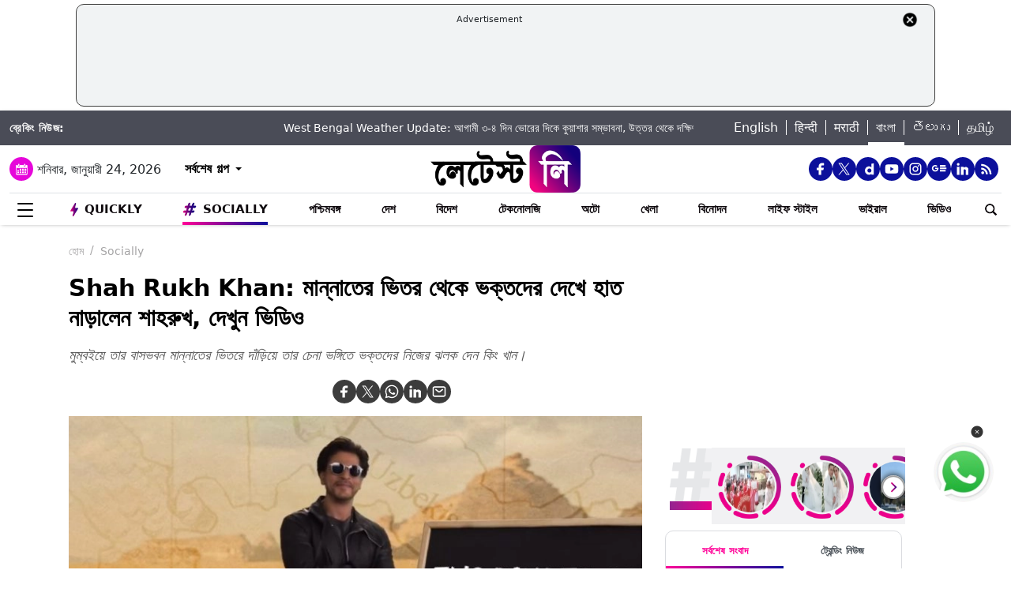

--- FILE ---
content_type: text/html; charset=UTF-8
request_url: https://bangla.latestly.com/socially/entertainment/actor-shah-rukh-khan-waves-at-fans-who-gathered-outside-his-residence-mannat-in-mumbai-after-the-release-of-his-latest-movie-dunki-274468.html
body_size: 308519
content:
<!DOCTYPE html>
<html lang="bn">
<head>
    <meta charset="utf-8">
    <meta name="csrf-token" content="urHg6isEMzWBoRvkGsOwAXxRN5lBnAz2kX9mg66b">
    <meta name="viewport" content="width=device-width, initial-scale=1">
    <link rel="stylesheet" href="https://bangla.latestly.com/assets/css/style.min.css">
    <link rel="stylesheet" href="https://bangla.latestly.com/assets/css/custom.min.css?v=1.1">
    <!-- <link rel="stylesheet" href="https://bangla.latestly.com/assets/css/bootstrap.min.css"> -->
    <link href="https://bangla.latestly.com/assets/css/bootstrap.min.css" rel="stylesheet">
    <link rel="stylesheet" type="text/css" href="https://bangla.latestly.com/assets/css/slick.min.css"/>
    <link rel="shortcut icon" href="https://bangla.latestly.com/assets/img/bn-fav/favicon.ico?ver=112" type="image/x-icon" />
    <link rel="apple-touch-icon" sizes="57x57" href="https://bangla.latestly.com/assets/img/bn-fav/apple-icon-57x57.png">
    <link rel="apple-touch-icon" sizes="60x60" href="https://bangla.latestly.com/assets/img/bn-fav/apple-icon-60x60.png">
    <link rel="apple-touch-icon" sizes="72x72" href="https://bangla.latestly.com/assets/img/bn-fav/apple-icon-72x72.png">
    <link rel="apple-touch-icon" sizes="76x76" href="https://bangla.latestly.com/assets/img/bn-fav/apple-icon-76x76.png">
    <link rel="apple-touch-icon" sizes="114x114" href="https://bangla.latestly.com/assets/img/bn-fav/apple-icon-114x114.png">
    <link rel="apple-touch-icon" sizes="120x120" href="https://bangla.latestly.com/assets/img/bn-fav/apple-icon-120x120.png">
    <link rel="apple-touch-icon" sizes="144x144" href="https://bangla.latestly.com/assets/img/bn-fav/apple-icon-144x144.png">
    <link rel="apple-touch-icon" sizes="152x152" href="https://bangla.latestly.com/assets/img/bn-fav/apple-icon-152x152.png">
    <link rel="apple-touch-icon" sizes="180x180" href="https://bangla.latestly.com/assets/img/bn-fav/apple-icon-180x180.png">
    <link rel="icon" type="image/png" sizes="192x192"  href="https://bangla.latestly.com/assets/img/bn-fav/android-icon-192x192.png">
    <link rel="icon" type="image/png" sizes="32x32" href="https://bangla.latestly.com/assets/img/bn-fav/favicon-32x32.png">
    <link rel="icon" type="image/png" sizes="96x96" href="https://bangla.latestly.com/assets/img/bn-fav/favicon-96x96.png">
    <link rel="icon" type="image/png" sizes="16x16" href="https://bangla.latestly.com/assets/img/bn-fav/favicon-16x16.png">
    <link rel="preconnect" href="https://fonts.googleapis.com/css2?family=Poppins:ital,wght@0,100;0,200;0,300;0,400;0,500;0,600;0,700;0,800;0,900;1,100;1,200;1,300;1,400;1,500;1,600;1,700;1,800;1,900&display=swap" rel="stylesheet">

    <meta name="msapplication-TileColor" content="#ffffff">
    <meta name="msapplication-TileImage" content="https://bangla.latestly.com/assets/img/bn-fav/ms-icon-144x144.png">
    <style type="text/css">.social-desktop a { background: #0c109b;!important}.menu_subnav_alink_ref{ text-transform:capitalize !important; }#gtx-trans {display: none !important;}.top-bar .news_strip .language_links{width: 350px !important}.top-bar .news_strip .news_scroller{width:calc(100% - 510px) !important}.add-left{display:block;transition:all .2s ease 0s;right:50.6%;margin:0 513px 0 0;position:fixed}.add-right{display:block;transition:all .2s ease 0s;margin:0 0 0 513px;left:50.6%;position:fixed}#content .container{max-width:1033px}.skining-fixed{top:94px}.sub_story_title{font-size:14px;line-height:21px}.top_story_title{font-size:23px;line-height:29px}.col-md-8{padding-right:5px}.tab_widget .card .story_list li{margin:0 0 10px}.widget_header_blk .tab_widget_menu_links .tab_menu_li .menu_alink{font-size:13px}.news_list_side_thumb li .info-wrap .story_title_alink .sub_story_title{max-height:64px}.trending_news_list li .rhs_story_title_alink .rhs_story_title{font-size:14px;line-height:20px}.horizontal_video_widget .video_container{border-right:1px solid #ccc;min-height:371px}#video_sidebar_listbox{max-height:385px}.category-cards-list ul li figure figcaption h3{font-size:12px;margin-bottom:0}.video_container .news_overlay_item_fig_blk .info_overlay .story_title_alink .sub_story_title{font-size:24px;line-height:32px}.news_overlay_item_fig_blk .info_overlay .story_title_alink .sub_story_title{font-size:14px;line-height:20px}.category-cards-list.quickly-card-list .quickly-card-slider{margin-bottom:-10px}.category-cards-list.quickly-card-list{padding:0}.top_story_fig_blk{margin-bottom:17px}.right_wrap{width:310px;padding-left:8px;float:left}.left_wrap{margin-right:10px}.tab_widget .card .story_list li{margin:0 0 6px}.tab_widget .card{padding:10px 10px 0}.tab_widget .view_all_link_blk .view_all_btn{margin:15px auto 0}.news_overlay_item_fig_blk{margin-bottom:9px}.col-sm-6 .news_overlay_item_fig_blk{margin-bottom:8px}.minheighttext .top_sub_story_list_blk .story_list li{padding:10px 0 10px 0;margin:0}.minheighttext .top_sub_story_list_blk .story_list li:last-of-type{padding:10px 0 0 0}.clear_grid .adv_card{margin-left:10px}.polling-main{width:85%}.article-body .ak_video{height:400px!important}.article-body p{font-size:18px;line-height:32px}.article-header .article_title{font-size:30px;line-height:38px}.article-body h2{font-size:24px;line-height:30px}.article-body h3{font-size:22px;line-height:28px;font-weight:700}.article_widget .col-sm-12{padding-right:5px;padding-left:15px}.covid-banner{margin-left:5px}.sub-hero figure{margin-right:10px}.sub_cat_bordered_alink{margin:2px 5px 5px 0}.sub_category_blk.col-sm-9.text-right a.sub_cat_bordered_alink{font-size:13px}#video_lead_slider{height:auto}@media screen and (max-width:992px) and (min-width:767px){.right_wrap{width:100%}}@media screen and (max-width:1267px) and (min-width:992px){.right_wrap{width:300px}}.article-header .article_auth_time_blk .article_auth_time .cat_name_alink {margin-right: 0px;font-size: 13px;}.story_blk.card .cat_name{font-size: 14px;}.article-header .article_auth_time_blk .article_auth_time span{font-size: 12px !important;}.article-header .article_auth_time_blk .font_resize_btn_blk .btn_div .font_change_btn{margin-left: 5px;}.article-header .article_auth_time_blk .read_in_lang ul li{font-size: 13px;}.article-header .article_auth_time_blk .read_in_lang ul li a{font-size: 12px;}.live-blog.widget_rhs .widget_header{border-bottom:0;padding-bottom:0}.live-blog.widget_rhs .tab_pane .trending_news_list li{border-bottom:0;padding:0;min-height:90px;margin:10px}.live-blog.widget_rhs .tab_pane .trending_news_list{padding:0}.live-blog.widget_rhs .widget_header a .widget_title_txt:before{width:8px;height:8px;background:#c00;box-shadow:0 0 0 rgba(214,2,12,.8);animation:pulse 1.7s infinite;border-radius:50%;content:"";display:inline-block;margin:0 8px 2px 0}.live-blog-time-widget:before{content:"";position:absolute;background:#fff;margin-left:80px;width:202px;height:2px;background-image:linear-gradient(90deg,#ccc,#ccc 70%,transparent 70%,transparent 100%);background-size:12px 5px;border:none;margin-top:10px;margin-right:5px}.live-blog-time-widget span{background:url(https://stfe.latestly.com/images/live-button.png) left center no-repeat #fff;background-size:80px auto;padding:11px 5px 10px 28px;font-size:11px;color:#fff;font-weight:700}.live-blog-time-widget{width:100%;margin-bottom:10px}.wp-live-blog-widget-sidebar:before{content:"";height:90px;position:absolute;margin-top:11px;border-left:2px dashed #ccc}.wp-live-blog-widget-sidebar{margin-top:-15px}.live-blog.widget_rhs ul li .rhs_story_title_alink{margin-left:15px}.top-social span a.social-icon-lg.dailymotion-lg,.floating_social_icons_blk span a.social-icon-lg.dailymotion-lg {background: url(https://stfe.latestly.com/images/dailymotion-icon-02.png) no-repeat; background-size: 30px 30px}.footer-share-wrap span a.social-icon-sm.dailymotion-sm{background: url(https://stfe.latestly.com/images/dailymotion-icon-04.png) no-repeat; background-size: 30px 30px}.top-social span a.social-icon-lg.dailymotion-lg:hover,.footer-share-wrap span a.social-icon-sm.dailymotion-sm:hover,.floating_social_icons_blk span a.social-icon-lg.dailymotion-lg:hover{background: url(https://stfe.latestly.com/images/dailymotion-icon-01.png) no-repeat; background-size: 30px 30px}.Fd_fQ .OE3OK .QN629 ._2dbep{width:63px;height:63px}.QN629{background:url(https://stfe.latestly.com/images/Patch-02.png) no-repeat center center;background-size:76px 76px;width:76px;height:76px;z-index:999}.Fd_fQ1 .QN629{background:0 0;height:auto;width:67px}.Fd_fQ1 .OE3OK .QN629 ._2dbep{width:67px;height:98px;border-radius:unset;background-color:#fff}.OE3OK{padding:0;align-items:center;-webkit-align-self:center;-ms-flex-item-align:center;align-self:center;background:0 0;border:0;cursor:pointer;display:-webkit-box;display:-webkit-flex;display:-ms-flexbox;-webkit-box-orient:vertical;-webkit-box-direction:normal;-webkit-flex-direction:column;-ms-flex-direction:column;text-align:center;margin-top:4px}.Fd_fQ1 .OE3OK .eebAO{width:100%;height:auto;z-index:999;overflow:initial;color:#fff;margin-top:-14px}.Fd_fQ1 .OE3OK .eebAO div{font-size:8.5px;font-weight:600;text-align:center}.Fd_fQ{-webkit-tap-highlight-color:transparent;-webkit-tap-highlight-color:transparent;width:75px;display:inline-block;margin-left:10px;height:98px}.Fd_fQ1{background:#fff;padding:0;margin:0;width:67px;margin-top:-4px;position:absolute}.Fd_fQ1 ._2dbep{padding:0;margin:0;height:98px}.eebAO{color:#262626;color:rgba(var(--i1d,38,38,38),1);display:block;font-size:10px;line-height:14px;max-width:78px;overflow:hidden;text-align:center;text-overflow:ellipsis;top:68px;white-space:nowrap;font-weight:600;margin-top:4px}.ts .half-slider{width:100%;white-space:nowrap;padding:0;background-color:#f1f1f3;position:relative;margin-left:62px;display:flex;overflow-y:hidden;z-index:99;align-items:center}.ts.scroll{display:flex;z-index:99}img._6q-tv:focus{outline:0}.RR-M-.QN629:focus{outline:0}span._2dbep:focus{outline:0}button.OE3OK:focus{outline:0}.Fd_fQ.Fd_fQ1:focus{outline:0}._2dbep{width:63px;height:63px;background-color:#fafafa;background-color:rgba(var(--b3f,250,250,250),1);border-radius:50%;-webkit-box-sizing:border-box;box-sizing:border-box;display:block;-webkit-box-flex:0;-webkit-flex:0 0 auto;-ms-flex:0 0 auto;flex:0 0 auto;overflow:hidden;position:relative;margin-left:6px;margin-top:7px}#sticker .tending-stories{padding-bottom: 10px;}.tending-stories .slick-slider .slick-arrow.slick-next{transition-duration: unset;right: 0;-webkit-transform: translateY(-50%);transform: translateY(-50%);border-radius: 50px;top: 50%;width: 30px;height: 30px;left: unset;background: unset;border: unset;}.tending-stories .slick-slider .slick-arrow.slick-disabled{display: none !important;}.tending-stories .slick-slider .slick-arrow.slick-prev{transition-duration: unset;transition-duration: unset;left: 7px;-webkit-transform: translateY(-50%);transform: translateY(-50%);border-radius: 50px;top: 50%;width: 30px;height: 30px;z-index: 99;right: unset;background: unset;border: unset;}.lhs_adv_970x90_div{height: 90px;}.tending-stories .slick-slider .slick-arrow.slick-next:after{content: "";background: unset;width: 30px;height: 30px;display: inline-block;background-size: 30px 30px;}.tending-stories .slick-slider .slick-arrow.slick-next:hover{background: url(https://stfe.latestly.com/images/left-arrow.png) no-repeat;}.tending-stories .slick-slider .slick-arrow.slick-prev:after{content: "";background: url(https://stfe.latestly.com/images/right-arrow.png) no-repeat;width: 30px;height: 30px;display: inline-block;background-size: 30px 30px;}.category-cards-list ul.qly-card-title li figure figcaption .card-icon.gallery-icon{background: url(https://stfe.latestly.com/images/QLY-Photos.png) center center no-repeat;background-size: 19px auto;}.live_video{margin-bottom: 20px;}.live_video h3{font-size: 15px;color: #eb008b;text-transform: uppercase;margin: 0;font-weight: 500;padding: 15px 0px 15px 5px;}.ws_wight_title .widget_header{padding-bottom: 0;}.ws_wight_title .widget_header a h4{background: url(https://stfe.latestly.com/images/web-stories-icon-trans.png) left center no-repeat;background-size: 21px auto;padding: 15px 30px 15px 25px !important;margin-left:10px !important; }.socially_wight_title .widget_header{padding-bottom: 0;}.socially_wight_title .widget_header a h4{background: url(https://stfe.latestly.com/images/socially-icon.png) left center no-repeat;background-size: 21px auto;padding: 15px 30px 15px 25px !important;margin-left:10px !important;}header .head_bottom_navbar .menu_navbar_blk .menu_nav_item_li.sly-link img, .main_menu_nav_blk .menu_nav_item_li.sly-link img{width: 18px;margin-bottom: 4px;margin-right: 3px;display: inline-block;vertical-align: middle;}.category-cards-list ul.qly-card-title li figure img{height: 71px;}.socially-btn{text-align:center;position:fixed;width:300px;bottom:42px;border-top:1px solid #9d9d94;border-left:1px solid #9d9d94;border-right:1px solid #9d9d94;height:50px;border-top-right-radius:30px;border-top-left-radius:30px;background-color:#fff;vertical-align:middle;padding-top:5px;box-shadow:0 -2px 10px 0 #6b6b6b;left:calc(50% - 120px);z-index:999}.socially-btn .google-news-button{margin-right:3px}.socially-btn a img{width:138px;height:auto}#showMe{animation:cssAnimation 0s 3s forwards;visibility:hidden}@keyframes cssAnimation{to{visibility:visible}}#main_top_ad{height:130px; text-align: center; margin: 5px auto 5px; width: 85%;}#main_top_ad .lhs_adv_970x90_div{height: 100%;width: 100%;border: 1px solid #40403F;width: 1250px;padding: 5px;background-color: #f1f3f4;border-radius: 10px; margin: 0 auto;}#main_top_ad_close{text-align: right;height: 15px;margin-right: 10px;float: right;}.container-fluid.top-bar{position:relative;z-index: 999}header.container-fluid.head{padding: 0;}header .head_top{margin-top:0;}.lhs_adv_970x90_below_title{padding: auto;margin-top: 10px}#main_top_ad .lhs_adv_970x90_div span{font-size:11px;}header .head_top .brand_logo_blk .brand_logo_alink{margin:15px auto 15px;}.top-social{margin-top: 35px;}.hideopacity{opacity: 0;}@media screen and (max-width:1024px) and (min-width:767px){#main_top_ad .lhs_adv_970x90_div{width:100%}header .head_bottom_navbar .menu_navbar_blk .menu_nav_item_li{margin-right:7px;}header .head_bottom_navbar .menu_navbar_blk .menu_nav_item_li .menu_nav_alink{font-size: 13px;}}@media screen and (max-width:992px) and (min-width:767px){.col-sm-4.text-left.right_header_date_blk .date_latest_stories{padding-top: 10px;}header .head_top .top-social span{padding-left: 2px;padding-top: 5px;}.grid4 .col-sm-3, .row.clear_grid .col-sm-3{width: 25%}}.gt .ng-binding{justify-content: space-between;}.gt .traffic-count.ng-binding{color: rgb(170 170 170);}.gt .item-wrapper.ng-scope{-webkit-align-items: center;-ms-align-items: center;align-items: center;border-bottom: 1px solid #e0e0e0; display: -webkit-flex;justify-content: space-between;line-height: 24px;margin: 0 10px;text-decoration: none;font-size: 14px;height: 59px;color: #0f0a0e;}.gt .widget_header{padding: 10px;font-size: 18px;font-weight: 500;line-height: 24px;}.gt .widget_title_alink{color: rgb(124 124 124);}.gt .widget_title_alink img{margin-bottom: 4px;}#main_top_ad .lhs_adv_970x90_div .big_ad{vertical-align: middle;display: table-cell;height: 90px;width: 1250px;}header .head_bottom_navbar .menu_navbar_blk .menu_nav_item_li.gtly-link img, .main_menu_nav_blk .menu_nav_item_li.gtly-link img{width: 18px;margin-bottom: 4px;margin-right: 3px;display: inline-block;vertical-align: middle;}header .head_bottom_navbar .menu_navbar_blk .menu_nav_item_li.crypto-link img, .main_menu_nav_blk .menu_nav_item_li.gtly-link img{width: 18px;height:13px;margin-bottom: 4px;margin-right: 3px;display: inline-block;vertical-align: middle;}.hindi_trending_news .widget_content.trending_news_list li .sub_story_title{font-family:sans-serif;}header .head_bottom_navbar .menu_navbar_blk .menu_nav_item_li{margin-left: 4px;margin-right: 4px;}#crypto-table tr{font-size:14px}table#crypto-table{border-collapse:collapse;width:100%}table#crypto-table,td,th{border:1px solid #cfd6e4;padding:5px}.cryptoc .left_wrap .category_head_blk .cc_img{border-radius:unset;margin-bottom:15px}.cryptoc .left_wrap .category_head_blk .category_blk{margin-bottom:10px}.cryptoc .breadcrumb_social_share_blk{margin-bottom:0!important}.cryptoc ._crprw ._trprc{font-size:18px;font-weight:400;line-height:22px;color:var(--color);vertical-align:middle;display:inline-block;margin:0}.cryptoc ._crdlc{width:100%;background-color:var(--mbg);padding:0 10px;background:rgba(249,249,249,.57);border-radius:0 0 10px 10px;border-top:0}.cryptoc ._crdlc table{width:100%;font-size:15px}.cryptoc ._crdlcm tbody{display:flex;flex-wrap:wrap;justify-content:space-between}.cryptoc ._crdlcm tr{width:49%;display:flex;flex-flow:column;margin:0;padding:10px 0;border-bottom:1px solid #ccc}.cryptoc ._crdlcm tr td:first-child{font-size:13px;color:var(--color2);font-weight:400;margin:0 0 3px 0;padding-right:10px;position:relative;font-weight:700}.cryptoc ._crdlcm tr td{width:100%;min-height:auto;border:none;padding:0}.cryptoc ._infoicon{fill:#a9a9a9;width:18px;height:18px;display:block;text-align:center;cursor:pointer}.cryptoc ._info{position:absolute;top:-2px;display:inline-block;vertical-align:middle;margin-left:5px}.cryptoc ._infotippop{font-size:11px;color:var(--color);position:absolute;display:none;width:200px;height:auto;background:var(--mbg2);left:-60px;top:30px;z-index:1;padding:10px;box-shadow:0 0 8px var(--rg1);border-radius:5px;width:250px;left:-115px;background:#fff;font-weight:500}.cryptoc ._info:hover ._infotippop{display:block}.cryptoc ul.cmc-tab-group,ul.cmc-tab-group li{width:auto;cursor:pointer;margin:0 2px}.cryptoc ul.cmc-tab-group{width:100%;border-bottom:1px solid #ddd}.cryptoc ul.cmc-tab-group,ul.cmc-tab-group li{display:flex;flex-wrap:wrap;list-style:none;padding:0;margin:0;border-left:1px solid #ccc}.cryptoc ul.cmc-tab-group li{width:33.333333333%;font-size:16px;text-align:center}.cryptoc ul.cmc-tab-group li:first-child{border-left:none}.cryptoc ul.cmc-tab-group li a{padding:5px;width:100%;display:inline-block;text-decoration:none;border:1px solid transparent;border-bottom:1px solid transparent;color:#777}.cryptoc .cmc-tab-group{list-style-type:none;margin:0;padding:0;overflow:hidden;border:1px solid #ccc;background-color:#f1f1f1;width:100%}.cryptoc .cmc-data-container:not(.active){display:none}.cryptoc .cmc-tab-group li .cmc-tabsBtn.active{color:#f15380!important;background-color:#fff!important;border-top:6px solid #1d307c!important}.cryptoc .cmc-tab-group li .cmc-tabsBtn{color:#fff!important;background-color:#1d307c!important;border-top:3px solid #d9d9d9!important;font-weight:700}.cryptoc .red{color:#d60620!important}.cryptoc .green{color:#a4de02!important}.cryptoc table#cmc_historical_tbl{border-color:rgb(216 212 195)!important}.cryptoc #cmc-tabbed-area *{box-sizing:border-box}.cryptoc .main_color tr:nth-child(odd),.main_color .pricing-extra,.main_color .pricing-table>li:nth-child(odd){background:#fbf1d5}.cryptoc ._crdlc.card{padding:0}.cryptoc #summary-tab{padding:0 10px}.multi-currency-tab-content li{padding:10px;margin:0;width:100%;border-bottom:1px solid #ddd;position:relative;box-sizing:border-box}.mtab-content{display:inline-block;font-size:14px;width:100%}span.mtab_icon{display:inline-block;height:22px;width:22px;margin-right:5px;vertical-align:middle;border-radius:12px;overflow:hidden}span.mtab_name{font-size:13px;margin:0 0 0 5px;line-height:24px;color:#f16d6d;font-weight:700}.tab-price-area{display:inline-block;float:right;vertical-align:top;text-align:right;min-width:135px}span.mtab_price{display:inline-block;margin:0 10px;font-weight:700;font-size:1em}span.mtab_.down{white-space:nowrap;float:right}.market_live_prices table thead tr th{font-weight:700;text-align:center}.market_live_prices table thead tr th:first-child{text-align:left}.market_live_prices table tbody tr td{text-align:center}.market_live_prices table tbody tr td:first-child{text-align:left}.market_live_prices table tbody tr td{padding:10px}.currency_tabs a.view_all_btn{margin-top:15px}.multi-currency-tab li{display:inline;cursor:pointer;width:33.33333%;box-sizing:border-box;padding:5px;text-align:center;border:0;margin:0!important;white-space:nowrap;float:left;font-size:15px;max-height:34px;border-color:rgba(0,0,0,.55);background-color:rgba(0,0,0,.15)}ul.multi-currency-tab{display:inline-block;list-style:none;width:100%;margin:0;padding:0}ul.multi-currency-tab li.active-tab{background-color:#fff;border-color:rgba(0,0,0,.15)}.top-bar .news_strip .breaking_news_txt.cr{width: 150px;}header .head_bottom_navbar .menu_cross_button_blk {width: 44px;}footer .footer_top_section .footer_right_wrap .static_pages .page_link{font-size: 12px;}</style>
<script>
  window.googletag = window.googletag || {cmd: []};
</script>

<script>
    let ads = [];
    let language = `bangla`;
    let slotSize = [970, 90];
    var width = window.innerWidth || document.documentElement.clientWidth;
    if (width >= 992) {
        // slotSize =[[970, 90], [728, 90]];
    }
    switch (language) {
        case 'bangla' :
            ads = {
                '1666203474683' : {'ad_slotname':'Latestly_Desktop_Bangla_300x250_1', 'ad_slotSize':[300, 250]},
                '1666203497071' : {'ad_slotname':'Latestly_Desktop_Bangla_300x250_2', 'ad_slotSize':[300, 250]},
                '1666203527379' : {'ad_slotname':'Latestly_Desktop_Bangla_300x250_3', 'ad_slotSize':[300, 250]},
                '1666203533307' : {'ad_slotname':'Latestly_Desktop_Bangla_300x250_4', 'ad_slotSize':[300, 250]},
                '1666203614074' : {'ad_slotname':'Latestly_Desktop_Bangla_300x250_5', 'ad_slotSize':[300, 250]},
                '1666203619027' : {'ad_slotname':'Latestly_Desktop_Bangla_300x250_6', 'ad_slotSize':[300, 250]},
                '1630910841985' : {'ad_slotname':'New_300x600', 'ad_slotSize':[300, 600]},
                '1630330283310' : {'ad_slotname':'980X200', 'ad_slotSize':[[970, 90], [728, 90], [300, 250]]},
                '1632908349599' : {'ad_slotname':'HP_728x90', 'ad_slotSize':[[970, 90], [728, 90], [300, 250]]},
                '1666205398572' : {'ad_slotname':'Latestly_Desktop_Bangla_728x90_1', 'ad_slotSize':[728, 90]},
                '1666205403766' : {'ad_slotname':'Latestly_Desktop_Bangla_728x90_2', 'ad_slotSize':[728, 90]},
                '1666205483533' : {'ad_slotname':'Latestly_Desktop_Bangla_728x90_3', 'ad_slotSize':[728, 90]},
                '1666205486099' : {'ad_slotname':'Latestly_Desktop_Bangla_728x90_4', 'ad_slotSize':[728, 90]},
                '1666205544903' : {'ad_slotname':'Latestly_Desktop_Bangla_728x90_5', 'ad_slotSize':[728, 90]},
                '1666205559669' : {'ad_slotname':'Latestly_Desktop_Bangla_728x90_6', 'ad_slotSize':[728, 90]},
                '1676004474238' : {'ad_slotname':'Latestly_Bangla_Top_Mobile_300x250', 'ad_slotSize':[300, 250]},
                '1666204407769' : {'ad_slotname':'Latestly_Mobile_Bangla_320x100_1', 'ad_slotSize':[320, 100]},
                '1666203889807' : {'ad_slotname':'Latestly_Mobile_Bangla_300x250_1', 'ad_slotSize':[300, 250]},
                '1666203877504' : {'ad_slotname':'Latestly_Mobile_Bangla_300x250_2', 'ad_slotSize':[300, 250]},
                '1666203956252' : {'ad_slotname':'Latestly_Mobile_Bangla_300x250_3', 'ad_slotSize':[300, 250]},
                '1666203954181' : {'ad_slotname':'Latestly_Mobile_Bangla_300x250_4', 'ad_slotSize':[300, 250]},
                '1666204002498' : {'ad_slotname':'Latestly_Mobile_Bangla_300x250_5', 'ad_slotSize':[300, 250]},
                '1666204031968' : {'ad_slotname':'Latestly_Mobile_Bangla_300x250_6', 'ad_slotSize':[300, 250]},

                '1560419204258' : {'ad_slotname':'latestly_300x250_atf', 'ad_slotSize':[300, 250]},
                '1700572371277' : {'ad_slotname':'Latestly_English_Top_Deskstop_300x250', 'ad_slotSize':[300, 250]}
            };
            break;
        case 'hindi' :
            ads = {
                '1666196678814' : {'ad_slotname':'Latestly_Hindi_300x250_1', 'ad_slotSize':[300, 250]},
                '1666197091883' : {'ad_slotname':'Latestly_Desktop_Hindi_300x250_2', 'ad_slotSize':[300, 250]},
                '1666197172113' : {'ad_slotname':'Latestly_Desktop_Hindi_300x250_3', 'ad_slotSize':[300, 250]},
                '1666197356457' : {'ad_slotname':'Latestly_Desktop_Hindi_300x250_4', 'ad_slotSize':[300, 250]},
                '1666197415859' : {'ad_slotname':'Latestly_Desktop_Hindi_300x250_5', 'ad_slotSize':[300, 250]},

                '1630910841985' : {'ad_slotname':'New_300x600', 'ad_slotSize':[300, 600]},
                '1630330283310' : {'ad_slotname':'980X200', 'ad_slotSize':[[970, 90], [728, 90], [300, 250]]},
                '1632908349599' : {'ad_slotname':'HP_728x90', 'ad_slotSize':[[970, 90], [728, 90], [300, 250]]},

                '1666199787277' : {'ad_slotname':'Latestly_Desktop_Hindi_728x90_1', 'ad_slotSize':[728, 90]},
                '1666199815051' : {'ad_slotname':'Latestly_Desktop_Hindi_728x90_2', 'ad_slotSize':[728, 90]},
                '1666199870219' : {'ad_slotname':'Latestly_Desktop_Hindi_728x90_3', 'ad_slotSize':[728, 90]},
                '1666199891232' : {'ad_slotname':'Latestly_Desktop_Hindi_728x90_4', 'ad_slotSize':[728, 90]},
                '1666199931919' : {'ad_slotname':'Latestly_Desktop_Hindi_728x90_5', 'ad_slotSize':[728, 90]},
                '1666199929944' : {'ad_slotname':'Latestly_Desktop_Hindi_728x90_6', 'ad_slotSize':[728, 90]},

                '1666198759001' : {'ad_slotname':'Latestly_Mobile_Hindi_320x100_1', 'ad_slotSize':[320, 100]},
                '1666199170365' : {'ad_slotname':'Latestly_Mobile_Hindi_320x50_1', 'ad_slotSize':[320, 50]},
                '1666198018371' : {'ad_slotname':'Latestly_Mobile_Hindi_300x250_1', 'ad_slotSize':[300, 250]},
                '1666198058512' : {'ad_slotname':'Latestly_Mobile_Hindi_300x250_2', 'ad_slotSize':[300, 250]},
                '1666198088089' : {'ad_slotname':'Latestly_Mobile_Hindi_300x250_3', 'ad_slotSize':[300, 250]},
                '1666198140620' : {'ad_slotname':'Latestly_Mobile_Hindi_300x250_4', 'ad_slotSize':[300, 250]},
                '1666198166291' : {'ad_slotname':'Latestly_Mobile_Hindi_300x250_5', 'ad_slotSize':[300, 250]},
                '1666198185820' : {'ad_slotname':'Latestly_Mobile_Hindi_300x250_6', 'ad_slotSize':[300, 250]},

                '1560419204258' : {'ad_slotname':'latestly_300x250_atf', 'ad_slotSize':[300, 250]},
                '1700572371277' : {'ad_slotname':'Latestly_English_Top_Deskstop_300x250', 'ad_slotSize':[300, 250]}
            };
            break;
        case 'marathi':
            ads = {
                '1666200334747' : {'ad_slotname':'Latestly_Desktop_Marathi_300x250_1', 'ad_slotSize':[300, 250]},
                '1666200338852' : {'ad_slotname':'Latestly_Desktop_Marathi_300x250_2', 'ad_slotSize':[300, 250]},
                '1666200415624' : {'ad_slotname':'Latestly_Desktop_Marathi_300x250_3', 'ad_slotSize':[300, 250]},
                '1666200432022' : {'ad_slotname':'Latestly_Desktop_Marathi_300x250_4', 'ad_slotSize':[300, 250]},
                '1666200489435' : {'ad_slotname':'Latestly_Desktop_Marathi_300x250_5', 'ad_slotSize':[300, 250]},
                '1666200513077' : {'ad_slotname':'Latestly_Desktop_Marathi_300x250_6', 'ad_slotSize':[300, 250]},

                '1630910841985' : {'ad_slotname':'New_300x600', 'ad_slotSize':[300, 600]},
                '1630330283310' : {'ad_slotname':'980X200', 'ad_slotSize':[[970, 90], [728, 90], [300, 250]]},
                '1632908349599' : {'ad_slotname':'HP_728x90', 'ad_slotSize':[[970, 90], [728, 90], [300, 250]]},

                '1666202044832' : {'ad_slotname':'Latestly_Desktop_Marathi_728x90_1', 'ad_slotSize':[728, 90]},
                '1666202067280' : {'ad_slotname':'Latestly_Desktop_Marathi_728x90_2', 'ad_slotSize':[728, 90]},
                '1666202100446' : {'ad_slotname':'Latestly_Desktop_Marathi_728x90_3', 'ad_slotSize':[728, 90]},
                '1666202105149' : {'ad_slotname':'Latestly_Desktop_Marathi_728x90_4', 'ad_slotSize':[728, 90]},
                '1666202157893' : {'ad_slotname':'Latestly_Desktop_Marathi_728x90_5', 'ad_slotSize':[728, 90]},
                '1666202176797' : {'ad_slotname':'Latestly_Desktop_Marathi_728x90_6', 'ad_slotSize':[728, 90]},

                '1676004214770' : {'ad_slotname':'Latestly_Marathi_Top_Mobile_300x250', 'ad_slotSize':[300, 250]},

                '1666201420490' : {'ad_slotname':'Latestly_Mobile_Marathi_320x100_1', 'ad_slotSize':[320, 100]},
                '1666201417657' : {'ad_slotname':'Latestly_Mobile_Marathi_320x50_1', 'ad_slotSize':[320, 50]},
                '1666200739044' : {'ad_slotname':'Latestly_Mobile_Marathi_300x250_1', 'ad_slotSize':[300, 250]},
                '1666200757914' : {'ad_slotname':'Latestly_Mobile_Marathi_300x250_2', 'ad_slotSize':[300, 250]},
                '1666200804729' : {'ad_slotname':'Latestly_Mobile_Marathi_300x250_3', 'ad_slotSize':[300, 250]},
                '1666200823493' : {'ad_slotname':'Latestly_Mobile_Marathi_300x250_4', 'ad_slotSize':[300, 250]},
                '1666200872711' : {'ad_slotname':'Latestly_Mobile_Marathi_300x250_5', 'ad_slotSize':[300, 250]},
                '1666200892762' : {'ad_slotname':'Latestly_Mobile_Marathi_300x250_6', 'ad_slotSize':[300, 250]},

                '1560419204258' : {'ad_slotname':'latestly_300x250_atf', 'ad_slotSize':[300, 250]},
                '1700572371277' : {'ad_slotname':'Latestly_English_Top_Deskstop_300x250', 'ad_slotSize':[300, 250]}
            };
            break;
        case 'tamil' :
            ads = {
                '1669803687700' : {'ad_slotname':'Latestly_Desktop_Tamil_300x250_1', 'ad_slotSize':[300, 250]},
                '1669804160732' : {'ad_slotname':'Latestly_Desktop_Tamil_300x250_2', 'ad_slotSize':[300, 250]},
                '1669804419408' : {'ad_slotname':'Latestly_Desktop_Tamil_300x250_3', 'ad_slotSize':[300, 250]},
                '1669804476099' : {'ad_slotname':'Latestly_Desktop_Tamil_300x250_4', 'ad_slotSize':[300, 250]},
                '1669804508646' : {'ad_slotname':'Latestly_Desktop_Tamil_300x250_5', 'ad_slotSize':[300, 250]},
                '1669804586151' : {'ad_slotname':'Latestly_Desktop_Tamil_300x250_6', 'ad_slotSize':[300, 250]},

                '1630910841985' : {'ad_slotname':'New_300x600', 'ad_slotSize':[300, 600]},
                '1630330283310' : {'ad_slotname':'980X200', 'ad_slotSize':[[970, 90], [728, 90], [300, 250]]},
                '1632908349599' : {'ad_slotname':'HP_728x90', 'ad_slotSize':[[970, 90], [728, 90], [300, 250]]},

                '1669807112748' : {'ad_slotname':'Latestly_Desktop_Tamil_728x90_1', 'ad_slotSize':[728, 90]},
                '1669807177547' : {'ad_slotname':'Latestly_Desktop_Tamil_728x90_2', 'ad_slotSize':[728, 90]},
                '1669807220699' : {'ad_slotname':'Latestly_Desktop_Tamil_728x90_3', 'ad_slotSize':[728, 90]},
                '1669807273977' : {'ad_slotname':'Latestly_Desktop_Tamil_728x90_4', 'ad_slotSize':[728, 90]},
                '1669807399377' : {'ad_slotname':'Latestly_Desktop_Tamil_728x90_5', 'ad_slotSize':[728, 90]},
                '1669807455331' : {'ad_slotname':'Latestly_Desktop_Tamil_728x90_6', 'ad_slotSize':[728, 90]},

                '1669806535501' : {'ad_slotname':'Latestly_Mobile_Tamil_320x100_1', 'ad_slotSize':[320, 100]},
                '1669806637397' : {'ad_slotname':'Latestly_Mobile_Tamil_320x50_1', 'ad_slotSize':[320, 50]},
                '1669805347856' : {'ad_slotname':'Latestly_Mobile_Tamil_300x250_1', 'ad_slotSize':[300, 250]},
                '1669805451303' : {'ad_slotname':'Latestly_Mobile_Tamil_300x250_2', 'ad_slotSize':[300, 250]},
                '1669805528579' : {'ad_slotname':'Latestly_Mobile_Tamil_300x250_3', 'ad_slotSize':[300, 250]},
                '1669805590945' : {'ad_slotname':'Latestly_Mobile_Tamil_300x250_4', 'ad_slotSize':[300, 250]},
                '1669805620736' : {'ad_slotname':'Latestly_Mobile_Tamil_300x250_5', 'ad_slotSize':[300, 250]},
                '1669805677495' : {'ad_slotname':'Latestly_Mobile_Tamil_300x250_6', 'ad_slotSize':[300, 250]},

                '1560419204258' : {'ad_slotname':'latestly_300x250_atf', 'ad_slotSize':[300, 250]},
                '1700572371277' : {'ad_slotname':'Latestly_English_Top_Deskstop_300x250', 'ad_slotSize':[300, 250]}
            };
            break;
        case 'telugu' :
            ads = {
                '1666206014802' : {'ad_slotname':'Latestly_Desktop_Telugu_300x250_1', 'ad_slotSize':[300, 250]},
                '1666206036585' : {'ad_slotname':'Latestly_Desktop_Telugu_300x250_2', 'ad_slotSize':[300, 250]},
                '1666206077955' : {'ad_slotname':'Latestly_Desktop_Telugu_300x250_3', 'ad_slotSize':[300, 250]},
                '1666206081837' : {'ad_slotname':'Latestly_Desktop_Telugu_300x250_4', 'ad_slotSize':[300, 250]},
                '1666206132351' : {'ad_slotname':'Latestly_Desktop_Telugu_300x250_5', 'ad_slotSize':[300, 250]},
                '1666206148104' : {'ad_slotname':'Latestly_Desktop_Telugu_300x250_6', 'ad_slotSize':[300, 250]},

                '1630910841985' : {'ad_slotname':'New_300x600', 'ad_slotSize':[300, 600]},
                '1568807958472' : {'ad_slotname':'728x90_Top', 'ad_slotSize':[728, 90]},
                '1590063610495' : {'ad_slotname':'160x600_RHS', 'ad_slotSize':[160, 600]},
                '1630330283310' : {'ad_slotname':'980X200', 'ad_slotSize':[[970, 90], [728, 90], [300, 250]]},
                '1632908349599' : {'ad_slotname':'HP_728x90', 'ad_slotSize':[[970, 90], [728, 90], [300, 250]]},

                '1676004611344' : {'ad_slotname':'Latestly_Telugu_Top_Mobile_300x250', 'ad_slotSize':[300, 250]},

                '1738835874571' : {'ad_slotname':'Latestly_Desktop_Telugu_728x90_1', 'ad_slotSize':[728, 90]},
                '1738826873835' : {'ad_slotname':'Latestly_Desktop_Telugu_728x90_2', 'ad_slotSize':[728, 90]},
                '1738826937580' : {'ad_slotname':'Latestly_Desktop_Telugu_728x90_3', 'ad_slotSize':[728, 90]},
                '1738827026716' : {'ad_slotname':'Latestly_Desktop_Telugu_728x90_4', 'ad_slotSize':[728, 90]},
                '1738827074451' : {'ad_slotname':'Latestly_Desktop_Telugu_728x90_5', 'ad_slotSize':[728, 90]},
                '1738827111311' : {'ad_slotname':'Latestly_Desktop_Telugu_728x90_6', 'ad_slotSize':[728, 90]},

                '1666206760984' : {'ad_slotname':'Latestly_Mobile_Telugu_320x100_1', 'ad_slotSize':[320, 100]},
                '1666204510858' : {'ad_slotname':'Latestly_Mobile_Telugu_320x50_1', 'ad_slotSize':[320, 50]},
                '1666206296746' : {'ad_slotname':'Latestly_Mobile_Telugu_300x250_1', 'ad_slotSize':[300, 250]},
                '1666206316265' : {'ad_slotname':'Latestly_Mobile_Telugu_300x250_2', 'ad_slotSize':[300, 250]},
                '1666206381516' : {'ad_slotname':'Latestly_Mobile_Telugu_300x250_3', 'ad_slotSize':[300, 250]},
                '1666206414190' : {'ad_slotname':'Latestly_Mobile_Telugu_300x250_4', 'ad_slotSize':[300, 250]},
                '1666206444284' : {'ad_slotname':'Latestly_Mobile_Telugu_300x250_5', 'ad_slotSize':[300, 250]},
                '1666206456980' : {'ad_slotname':'Latestly_Mobile_Telugu_300x250_6', 'ad_slotSize':[300, 250]},

                '1560419204258' : {'ad_slotname':'latestly_300x250_atf', 'ad_slotSize':[300, 250]},
                '1700572371277' : {'ad_slotname':'Latestly_English_Top_Deskstop_300x250', 'ad_slotSize':[300, 250]}
            };
            break;
        default:
            ads = {
                '1630910841985' : {'ad_slotname':'New_300x600', 'ad_slotSize':[300, 600]},
                '1630330283310' : {'ad_slotname':'980X200', 'ad_slotSize':[[970, 90], [728, 90], [300, 250]]},
                '1632908349599' : {'ad_slotname':'HP_728x90', 'ad_slotSize':[[970, 90], [728, 90], [300, 250]]},

                '1676003418586' : {'ad_slotname':'300*250_English_Top_Mobile', 'ad_slotSize':[300, 250]},
                '1700572371277' : {'ad_slotname':'Latestly_English_Top_Deskstop_300x250', 'ad_slotSize':[300, 250]},

                '1560419204258' : {'ad_slotname':'latestly_300x250_atf', 'ad_slotSize':[300, 250]},

                '1560419252833' : {'ad_slotname':'latestly_300x250_btf1', 'ad_slotSize':[300, 250]},
                '1560419301349' : {'ad_slotname':'latestly_300x250_btf2', 'ad_slotSize':[300, 250]},
                '1560419346035' : {'ad_slotname':'latestly_300x250_btf3', 'ad_slotSize':[300, 250]},
                '1560419387500' : {'ad_slotname':'latestly_300x250_btf4', 'ad_slotSize':[300, 250]},
                '1560419538758' : {'ad_slotname':'latestly_300x250_btf5', 'ad_slotSize':[300, 250]},

                '1560419575255' : {'ad_slotname':'latestly_728x90_btf1', 'ad_slotSize':[728, 90]},
                '1560419641727' : {'ad_slotname':'latestly_728x90_btf2', 'ad_slotSize':[728, 90]},
                '1560419731528' : {'ad_slotname':'latestly_728x90_btf3', 'ad_slotSize':[728, 90]},
                '1560419775547' : {'ad_slotname':'latestly_728x90_btf4', 'ad_slotSize':[728, 90]},
                '1560419836696' : {'ad_slotname':'latestly_728x90_btf5', 'ad_slotSize':[728, 90]},
                '1560419877244' : {'ad_slotname':'latestly_728x90_btf6', 'ad_slotSize':[728, 90]},
                '1560419916715' : {'ad_slotname':'latestly_728x90_btf7', 'ad_slotSize':[728, 90]}
            };
            break;
    }
    let languages = ['bangla','hindi','marathi','tamil','telugu'];
    function loadAds(slotId,divNo,section){
            divNo = divNo?divNo:0;
            googletag.cmd.push(function() {
                var rNum = ((Math.floor(Math.random() * 20) + 1)).toString();
                var slot = googletag.defineSlot('/21682383758/'+ads[slotId]['ad_slotname'], ads[slotId]['ad_slotSize'], "div-gpt-ad-"+slotId+"-"+divNo).
                addService(googletag.pubads());
                googletag.pubads().enableSingleRequest();
                // googletag.pubads().collapseEmptyDivs();
                // If slots will be filled most of the time, use collapseEmptyDivs(). In this configuration, ad slots are expanded by default and collapse only if they cannot be filled.
                // If slots will not be filled most of the time, use collapseEmptyDivs(true). In this configuration, ad slots are collapsed by default and only expand if they can be filled.
                // googletag.pubads().setTargeting('rnum', rNum);
                googletag.pubads().setTargeting('language', [(languages.includes(language) ? language : 'english')]).setTargeting('Section', [section]);
                // Refresh ads
                googletag.enableServices();
                if(divNo>0){
                    googletag.pubads().refresh([slot]);
                }
            });
        }
</script>
<script type="text/javascript">

    const googletag = window.googletag || (window.googletag = { cmd: [] });

    const createScope = (action) => action && action();

    const GPTAdsManager = createScope(() => {
        let initialized = false;
        const initializeAds = (initialLoading = false, singleRequest = true) => {
            if (initialized) {
                    return;
            }
            initialized = true;
            googletag.cmd.push(() => {
                const pubads = googletag.pubads();
                if (!initialLoading) {
                        pubads.disableInitialLoad();
                }
                if (singleRequest) {
                        pubads.enableSingleRequest();
                }
                googletag.enableServices();
                });
        };
        const createSlot = (adPath, adWidth, adHeight, elementId) => {
            initializeAds(); // only if not initialized yet
            let slot = null;
            googletag.cmd.push(() => {
                const size = adWidth & adHeight ? [adWidth, adHeight] : ['fluid'];
                const tmp = googletag.defineSlot(adPath, size, elementId);
                if (tmp) {
                    slot = tmp;
                    tmp.addService(googletag.pubads());
                }
            });
            const display = () => {
                if (slot) {
                    googletag.cmd.push(() => {
                        const pubads = googletag.pubads();
                        pubads.refresh([slot]);
                    });
                }
            };
            const refresh = () => {
                if (slot) {
                    googletag.cmd.push(() => {
                        const pubads = googletag.pubads();
                        pubads.refresh([slot]);
                    });
                }
            };
                const destroy = () => {
                if (slot) {
                    const tmp = slot;
                    googletag.cmd.push(() => {
                        const pubads = googletag.pubads();
                        googletag.destroySlots([tmp]);
                    });
                    slot = null;
                }
            };
            return { display, refresh, destroy };
        }
        return { initializeAds, createSlot };
    });

    </script>

<script type="text/javascript">
    function lyGPTScript() {
            var wtads = document.createElement('script');
            wtads.async = true;
            wtads.type = 'text/javascript';
            wtads.src = "https://securepubads.g.doubleclick.net/tag/js/gpt.js";
            var node = document.getElementsByTagName('script')[0];
            node.parentNode.insertBefore(wtads, node);
        }
    window.addEventListener('load', (event) => {
            setTimeout(function () {
                lyGPTScript();
        }, 3000);
    });
</script>
<link rel="preconnect" crossorigin href="https://www.googletagservices.com/" />
<link rel="preconnect" crossorigin href="https://www.google-analytics.com/" />
<link rel="preconnect" crossorigin href="https://securepubads.g.doubleclick.net/" />

    <script async src="https://pagead2.googlesyndication.com/pagead/js/adsbygoogle.js?client=ca-pub-7279106442205788"  crossorigin="anonymous"></script>
<script src="//www.googletagservices.com/tag/js/gpt.js"></script>
 <script src="https://bangla.latestly.com/assets/js/jquery-3.7.1.min.js"></script>
 <script async type="text/javascript" src="//c.jsrdn.com/s/cs.js?p=23080"> </script>
<!-- Google Tag Manager -->
<script>(function(w,d,s,l,i){w[l]=w[l]||[];w[l].push({'gtm.start':
new Date().getTime(),event:'gtm.js'});var f=d.getElementsByTagName(s)[0],
j=d.createElement(s),dl=l!='dataLayer'?'&l='+l:'';j.async=true;j.src=
'https://www.googletagmanager.com/gtm.js?id='+i+dl;f.parentNode.insertBefore(j,f);
})(window,document,'script','dataLayer','GTM-NB89MDF');</script>
<!-- End Google Tag Manager -->
<script async src="https://pagead2.googlesyndication.com/pagead/js/adsbygoogle.js?client=ca-pub-4159936686543584"  crossorigin="anonymous"></script>

<title>Shah Rukh Khan: মান্নাতের ভিতর থেকে ভক্তদের দেখে হাত নাড়ালেন শাহরুখ, দেখুন ভিডিও | 🎥 LatestLY বাংলা</title>

<link rel="canonical" href="https://bangla.latestly.com/socially/entertainment/actor-shah-rukh-khan-waves-at-fans-who-gathered-outside-his-residence-mannat-in-mumbai-after-the-release-of-his-latest-movie-dunki-274468.html">

<meta http-equiv="Content-Type" content="text/html; charset=utf-8" />
<meta name="robots" content="max-image-preview:large" />


<meta name="description" content="মুম্বইয়ে তার বাসভবন মান্নাতের ভিতরে দাঁড়িয়ে  তার চেনা ভঙ্গিতে ভক্তদের নিজের ঝলক দেন কিং খান। 🎥 Shah Rukh Khan: মান্নাতের ভিতর থেকে ভক্তদের দেখে হাত নাড়ালেন শাহরুখ, দেখুন ভিডিও." />

	<meta name="news_keywords" content="Bollywood Superstar Shah Rukh Khan,Dunki,Jawan,Pathan,SHAH RUKH KHAN,SRK" />
	<meta name="Keywords" content="Bollywood Superstar Shah Rukh Khan,Dunki,Jawan,Pathan,SHAH RUKH KHAN,SRK" />

  <meta property="og:locale" content="bn_IN" />
  <meta property="og:site_name" content="LatestLY বাংলা" />

  <meta name="author" content="partha.chandra" />
  <link href="https://plus.google.com/+LatestLY" rel="publisher" >
  <meta property="og:type" content="article" />

<meta property="og:url" content="https://bangla.latestly.com/socially/entertainment/actor-shah-rukh-khan-waves-at-fans-who-gathered-outside-his-residence-mannat-in-mumbai-after-the-release-of-his-latest-movie-dunki-274468.html" />
<meta property="og:title" content="Shah Rukh Khan: মান্নাতের ভিতর থেকে ভক্তদের দেখে হাত নাড়ালেন শাহরুখ, দেখুন ভিডিও | 🎥 LatestLY বাংলা" />

  <meta property="og:description" content="মুম্বইয়ে তার বাসভবন মান্নাতের ভিতরে দাঁড়িয়ে  তার চেনা ভঙ্গিতে ভক্তদের নিজের ঝলক দেন কিং খান। 🎥 Shah Rukh Khan: মান্নাতের ভিতর থেকে ভক্তদের দেখে হাত নাড়ালেন শাহরুখ, দেখুন ভিডিও." />

<meta itemprop="name" content="LatestLY" />
<meta itemprop="description" content="" />
<meta itemprop="image" content="https://bnst1.latestly.com/wp-content/uploads/2023/12/46-1.jpg" />
<meta itemprop="publisher" content="LatestLY" />
<meta itemprop="url" content="https://bangla.latestly.com/socially/entertainment/actor-shah-rukh-khan-waves-at-fans-who-gathered-outside-his-residence-mannat-in-mumbai-after-the-release-of-his-latest-movie-dunki-274468.html"/>

  <meta itemprop="headline" content="Shah Rukh Khan: মান্নাতের ভিতর থেকে ভক্তদের দেখে হাত নাড়ালেন শাহরুখ, দেখুন ভিডিও | 🎥 LatestLY বাংলা"/>

  <meta property="og:image" content="https://bnst1.latestly.com/wp-content/uploads/2023/12/46-1.jpg?width=1200" />
      <meta property="og:image:width" content="784">
    <meta property="og:image:height" content="441">
  
 <!-- Twitter Card data -->
 <meta name="twitter:card" content="summary_large_image" />
<meta name="twitter:site" content="@LatestlyBangla" />
<meta name="twitter:creator" content="@LatestlyBangla" />
<meta name="twitter:url" content="https://bangla.latestly.com/socially/entertainment/actor-shah-rukh-khan-waves-at-fans-who-gathered-outside-his-residence-mannat-in-mumbai-after-the-release-of-his-latest-movie-dunki-274468.html" />
<meta name="twitter:title" content="Shah Rukh Khan: মান্নাতের ভিতর থেকে ভক্তদের দেখে হাত নাড়ালেন শাহরুখ, দেখুন ভিডিও | 🎥 LatestLY বাংলা" />
<meta name="twitter:description" content="মুম্বইয়ে তার বাসভবন মান্নাতের ভিতরে দাঁড়িয়ে  তার চেনা ভঙ্গিতে ভক্তদের নিজের ঝলক দেন কিং খান। 🎥 Shah Rukh Khan: মান্নাতের ভিতর থেকে ভক্তদের দেখে হাত নাড়ালেন শাহরুখ, দেখুন ভিডিও." />
 <meta name="twitter:image" content="https://bnst1.latestly.com/wp-content/uploads/2023/12/46-1.jpg?width=1200" />
 <meta name="twitter:image:alt" content="Shah Rukh Khan: মান্নাতের ভিতর থেকে ভক্তদের দেখে হাত নাড়ালেন শাহরুখ, দেখুন ভিডিও | 🎥 LatestLY বাংলা"/>
 <!-- Twitter Card data End-->


<script type="application/ld+json">
{"@context":"https://schema.org","@type":"NewsMediaOrganization","name":"LatestLY Bangla","url":"https://bangla.latestly.com/","sameAs":["https://www.facebook.com/latestly","https://twitter.com/Latestly","https://www.instagram.com/latestly","https://youtube.com/@LatestLYIndia?sub_confirmation=1"],"logo":{"@type":"ImageObject","url":"https://bnfe.latestly.com/images/logo-bangla.png","width":600,"height":60},"address":{"@type":"PostalAddress","streetAddress":"Raheja District I, B3 & B4, RICC, Plot Gen-2/1/B, D Block, T.T.C. Industrial Area, Juinagar","addressLocality":"Navi Mumbai, Maharashtra","addressRegion":"India","postalCode":"400706"},"contactPoint":{"@type":"ContactPoint","telephone":"+91-022-625-60000","areaServed":"IN","availableLanguage":"bangla"}}
</script>


    <!--start MGID code -->
    
    <script src="https://jsc.mgid.com/site/428104.js" async></script>
    <!--end MGID code -->


  <!-- Article Page -->
  <meta property="og:type" content="article" />
  <link rel="amphtml" href="https://bangla.latestly.com/socially/entertainment/actor-shah-rukh-khan-waves-at-fans-who-gathered-outside-his-residence-mannat-in-mumbai-after-the-release-of-his-latest-movie-dunki-274468.html/amp">
  <script type="application/ld+json">{"@context":"http:\/\/schema.org","@type":"NewsArticle","mainEntityOfPage":{"@type":"WebPage","@id":"https:\/\/bangla.latestly.com\/socially\/entertainment\/actor-shah-rukh-khan-waves-at-fans-who-gathered-outside-his-residence-mannat-in-mumbai-after-the-release-of-his-latest-movie-dunki-274468.html","name":"Shah Rukh Khan: মান্নাতের ভিতর থেকে ভক্তদের দেখে"},"url":"https:\/\/bangla.latestly.com\/socially\/entertainment\/actor-shah-rukh-khan-waves-at-fans-who-gathered-outside-his-residence-mannat-in-mumbai-after-the-release-of-his-latest-movie-dunki-274468.html ","articleBody":"২০২৩ সালটা স্বর্ণাক্ষরে লেখা থাকবে বলিউডের মেগা তারকা শাহরুখ খানের ক্যারিয়ারে। বছরে তিনটি মেগাহিট উপহার দিলেন শাহরুখ। পাঠান, জওয়ান-এর পর বছরের শেষে বক্স অফিস মাতিয়ে দিল শাহরুখ খানের ডাঙ্কি। রাজকুমার হিরানি পরিচালিত&amp;nbsp;ডাঙ্কিতে&amp;nbsp; শাহরুখের অভিনয় দর্শকদের হৃদয় জিতছে। ডাঙ্কিতে শাহরুখের অভিনয় তার ভক্তদের মনে গভীর রেখাপাত করেছে। ডাঙ্কি কে নিয়ে চলা উন্মাদনার মাঝে বড়দিনের ঠিক আগে রবিবার শেষ বিকেলের পড়ন্ত আলোয় মুম্বইয়ে তার বাসভবন মান্নাতের ভিতরে দাঁড়িয়ে তার চেনা ভঙ্গিতে ভক্তদের নিজের ঝলক দেন কিং খান। মান্নাতের মধ্যে থেকে শাহরুখকে দেখে উচ্ছ্বাসে ফেটে পড়েন কিং খানের ভক্তরা। শাহরুখ সাধারণত তার জন্মদিনে এমনটা করে থাকেন। কিন্তু ডাঙ্কির সাফল্যে উচ্ছ্বসিত শাহরুখ আজ এমনটা করলেন। দেখুন ভিডিও #WATCH | Maharashtra: Actor Shah Rukh Khan waves at fans who gathered outside his residence &amp;amp;#039;Mannat&amp;amp;#039; in Mumbai after the release of his latest movie &amp;amp;#039;Dunki&amp;amp;#039;. pic.twitter.com/FMOK8O83Nu &amp;mdash; ANI (@ANI) December 24, 2023 &amp;amp;amp;nbsp;?>","articleSection":"","keywords":"Bollywood Superstar Shah Rukh Khan,Dunki,Jawan,Pathan,SHAH RUKH KHAN,SRK","headline":"Shah Rukh Khan: মান্নাতের ভিতর থেকে ভক্তদের দেখে","description":"মুম্বইয়ে তার বাসভবন মান্নাতের ভিতরে দাঁড়িয়ে  তার চেনা ভঙ্গিতে ভক্তদের নিজের ঝলক দেন কিং খান।","datePublished":"2023-12-24T19:14:36+05:30","dateModified":"2023-12-24T19:22:26+05:30","publisher":{"@type":"Organization","name":"LatestLY","logo":{"@type":"ImageObject","url":"https:\/\/stfe.latestly.com\/images\/logo.png","width":"600","height":"60"}},"author":{"@type":"Person","name":"partha.chandra","sameAs":"https:\/\/bangla.latestly.com\/author\/partha-chandra\/"},"image":{"@type":"ImageObject","url":"https:\/\/bnst1.latestly.com\/wp-content\/uploads\/2023\/12\/46-1.jpg","width":"1200","height":"665"}}</script>
  <script type="application/ld+json"> {"@context": "http://schema.org","@type": "ImageObject","contentUrl":"","description": "মুম্বইয়ে তার বাসভবন মান্নাতের ভিতরে দাঁড়িয়ে  তার চেনা ভঙ্গিতে ভক্তদের নিজের ঝলক দেন কিং খান।","name": "Shah Rukh Khan: মান্নাতের ভিতর থেকে ভক্তদের দেখে","author": {"type":"Person","name":"partha.chandra"},"datePublished": "2023-12-24T19:14:36+05:30"}</script>
  <script type="application/ld+json">{ "@context": "https://schema.org","@type": "WebPage","name": "Shah Rukh Khan: মান্নাতের ভিতর থেকে ভক্তদের দেখে","description": "মুম্বইয়ে তার বাসভবন মান্নাতের ভিতরে দাঁড়িয়ে  তার চেনা ভঙ্গিতে ভক্তদের নিজের ঝলক দেন কিং খান।","keywords":"Bollywood Superstar Shah Rukh Khan,Dunki,Jawan,Pathan,SHAH RUKH KHAN,SRK","url" : "https://bangla.latestly.com/socially/entertainment/actor-shah-rukh-khan-waves-at-fans-who-gathered-outside-his-residence-mannat-in-mumbai-after-the-release-of-his-latest-movie-dunki-274468.html"}</script>
  <script type="application/ld+json">
  {
    "@context":"https://schema.org",
    "@type":"BreadcrumbList",
    "itemListElement":[
        {
          "@type":"ListItem",
          "position":1,
          "item":{
              "@type":"Thing",
              "@id":"https://bangla.latestly.com",
              "name":"News"
          }
        },
        {
          "@type":"ListItem",
          "position":2,
          "item":{
              "@type":"Thing",
              "@id":"https://bangla.latestly.com/socially",
              "name":"socially"
          }
        }
    ]
  }
  </script>
<script> window._izq = window._izq || []; window._izq.push(["init"]); </script>
<script src="https://cdn.izooto.com/scripts/12ec4fc6505544f897edcc542fe5e54e8b8f8930.js"></script>
<!-- afp header code starts here -->
<script type="text/javascript"> var adgh_p1="8262"; var adgh_p2=""; var adgh_p3="0";var adgHdSc=document.createElement("script"); document.head.appendChild(adgHdSc); adgHdSc.async=true; var adgHscParam="p1="+adgh_p1+"&p2="+adgh_p2+"&p3="+adgh_p3; adgHdSc.id="adg_pixel_header_script";adgHdSc.src="//adgebra.co.in/afph/afph.js?"+adgHscParam; </script>
<!-- afp header code ends here --></head>
<body class="lang-bn">
    <!-- Google Tag Manager (noscript) -->
    <noscript><iframe src="https://www.googletagmanager.com/ns.html?id=GTM-NB89MDF"
    height="0" width="0" style="display:none;visibility:hidden"></iframe></noscript>
    <!-- End Google Tag Manager (noscript) -->
        <div id="main_top_ad" class="mobile-hide">
            <section class="lhs_adv_970x90_div">
                <div id="main_top_ad_close">
                    <button id="amplifyCloseButton1" style='border:none;background:transparent;'><img src="https://mrfe.latestly.com/images/closeme-v2.png" width="20px" height="20px" alt="Close"></button>
                </div>
                <span>Advertisement</span>
                <!-- /21682383758/980X200 -->
                <script>
            loadAds(1630330283310,'','socially');
        </script>
        <div id='div-gpt-ad-1630330283310-0'>
            <script>
                googletag.cmd.push(function() { googletag.display('div-gpt-ad-1630330283310-0'); });
            </script>
        </div>
                </section>
    </div>
    

    <header class="w-100 desk-menu">

    <div class="top-header sticky">
        <div class="container-xxl d-flex justify-content-between">
                                    <div class="breaking_news_txt d-flex align-items-center">ব্রেকিং নিউজ:</div>
            <div class="news_scroller d-flex align-items-center">
                <marquee id="news_scroller_marquee">
                    <div onmouseover="document.getElementById('news_scroller_marquee').stop();"
                        onmouseout="document.getElementById('news_scroller_marquee').start();">
                        
                                                    
                                                                                                                            <a href="https://bangla.latestly.com/india/news/west-bengal-weather-update-weather-will-remain-dry-across-bengal-from-north-to-south-alipore-meteorological-department-says-367422.html"
                                        title="West Bengal Weather Update:  আগামী ৩-৪ দিন ভোরের দিকে কুয়াশার সম্ভাবনা, উত্তর থেকে দক্ষিণ বঙ্গে শুষ্ক আবহাওয়ার পূর্বাভাস">West Bengal Weather Update:  আগামী ৩-৪ দিন ভোরের দিকে কুয়াশার সম্ভাবনা, উত্তর থেকে দক্ষিণ বঙ্গে শুষ্ক আবহাওয়ার পূর্বাভাস</a> &nbsp;|&nbsp;
                                                                    <a href="https://bangla.latestly.com/socially/world/bangladesh-dhaka-court-sentences-ousted-pm-sheikh-hasina-to-21-years-in-corruption-cases-367418.html"
                                        title="Bangladesh: ফের শাস্তির খাঁড়া, শেখ হাসিনাকে ২১ বছর হাজতবাসের নির্দেশ বাংলাদেশ আদালতের">Bangladesh: ফের শাস্তির খাঁড়া, শেখ হাসিনাকে ২১ বছর হাজতবাসের নির্দেশ বাংলাদেশ আদালতের</a> &nbsp;|&nbsp;
                                                                    <a href="https://bangla.latestly.com/socially/entertainment/after-dharmendra-s-death-hema-malini-pens-heartfelt-tribute-remembering-late-husband-watch-post-367416.html"
                                        title="Hema Malini-Dharmendra: &#039;ধরমজি, তুমিই আমার সবকিছু&#039;, শোকে পাথর হেমা মালিনী ধরলেন কলম">Hema Malini-Dharmendra: 'ধরমজি, তুমিই আমার সবকিছু', শোকে পাথর হেমা মালিনী ধরলেন কলম</a> &nbsp;|&nbsp;
                                                                                                        </div>
                </marquee>
            </div>
            
            <div class="language_links d-flex align-items-center">
                <ul class="list-unstyled">
                                        <li class="">
                        <a href="//latestly.com" title="English - LatestLY" target="_blank">English</a>
                    </li>
                                        <li class="">
                        <a href="//hindi.latestly.com" title="हिन्दी - LatestLY" target="_blank">हिन्दी</a>
                    </li>
                                        <li class="">
                        <a href="//marathi.latestly.com" title="मराठी - LatestLY" target="_blank">मराठी</a>
                    </li>
                                        <li class="active ">
                        <a href="//bangla.latestly.com" title="বাংলা - LatestLY" target="_blank">বাংলা</a>
                    </li>
                                        <li class="">
                        <a href="//telugu.latestly.com" title="తెలుగు - LatestLY" target="_blank">తెలుగు</a>
                    </li>
                                        <li class="">
                        <a href="//tamil.latestly.com" title="தமிழ் - LatestLY" target="_blank">தமிழ்</a>
                    </li>
                                    </ul>
            </div>
        </div>
    </div>
    <div class="main-header">
        <div class="container-xxl">
            <div class="row">
                <div class="col-sm-4 col-md-5 todays-wrapper" >
                    <div class="d-flex align-items-center gap-3" >
                                            <div class="todays-date">
                            <span>
                                <svg id="myImg" class="mainimage" width="15" style="fill:#fff" role="img"
                                    xmlns="http://www.w3.org/2000/svg" viewBox="0 0 1000 1000">

                                    <path d="M488,521.2"></path>
                                    <path
                                        d="M172.7,125.3c0,18-0.1,35.4,0,52.7c0.2,43.4,31.8,79.4,73,83.1c44.8,4,82.8-24.7,90.4-69c1.6-9.3,0.8-19,0.9-28.5c0.1-12.6,0-25.1,0-38.5c108.6,0,216.7,0,326.1,0c0,17.8-0.1,35.7,0,53.6c0.2,34.9,19.9,64.2,52,77.2c51.9,21.1,111.2-17.7,112.2-73.7c0.3-19,0.1-37.9,0.1-59c29.6,1.2,58.5-0.7,86.3,4.2c45.8,8.1,76.1,48.7,76.3,96.6c0.3,61.3,0.1,122.6,0.1,183.8c0,154.2,0,308.4-0.1,462.7c-0.1,60.8-42,102.8-102.7,102.8c-259.1,0.1-518.2,0.1-777.2,0c-56.5,0-99.7-42.7-99.8-99.4c-0.3-155.9-0.1-311.9-0.1-467.8c0-60.9-0.2-121.9,0.1-182.8c0.2-46.3,28.7-83.2,73-95.6c4.2-1.2,8.6-2.4,13-2.4C121.3,125.2,146.4,125.3,172.7,125.3z M74.6,385.6c0,5.8,0,10.5,0,15.3c0,145.7,0.1,291.4,0,437.1c0,25.4,12.7,38.2,38.1,38.2c165.8,0,331.6,0,497.4,0c93.3,0,186.6-0.1,279.8,0.1c12.2,0,23.1-3.6,28.7-14c4.3-7.9,6.4-17.9,6.4-27c0.4-130.4,0.3-260.8,0.3-391.2c0-19.3,0-38.6,0-58.5C641.6,385.6,358.8,385.6,74.6,385.6z">
                                    </path>
                                    <path
                                        d="M303.4,124.6c0,15.6,0.2,31.3,0,46.9c-0.4,28.4-21.4,50-48.4,50.1c-27.1,0.1-48.7-22.3-48.8-50.8c-0.1-32-0.2-63.9,0.2-95.9c0.2-21,12.2-37.8,31-44.9c19.2-7.3,38.9-2.9,53.1,12.3c9.1,9.6,12.8,21.4,13,34.4C303.6,92.6,303.5,108.6,303.4,124.6C303.5,124.6,303.4,124.6,303.4,124.6z">
                                    </path>
                                    <path
                                        d="M793.8,124.6c0,15.6,0.2,31.3,0,46.9c-0.4,28.4-21.4,50-48.5,50.1c-27.1,0.1-48.7-22.3-48.7-50.9c-0.1-32-0.2-63.9,0.2-95.9c0.2-21,12.3-37.8,31-44.9c19.2-7.3,38.9-2.9,53.1,12.3c9.1,9.6,12.8,21.4,13,34.4c0.1,8.2,0,16.3,0,24.5C793.7,109,793.8,116.8,793.8,124.6z">
                                    </path>
                                    <path
                                        d="M858.6,713.4c0,32,0,63.5,0,95.9c-42.7,0-85.3,0-128.7,0c0-31.7,0-63.5,0-95.9C772.8,713.4,815.4,713.4,858.6,713.4z">
                                    </path>
                                    <path
                                        d="M533.8,713.3c43.2,0,85.6,0,128.6,0c0,32,0,63.5,0,95.9c-42.5,0-85.2,0-128.6,0C533.8,777.7,533.8,745.9,533.8,713.3z">
                                    </path>
                                    <path
                                        d="M466.3,809.6c-43,0-85.4,0-128.6,0c0-31.9,0-63.6,0-96.1c42.7,0,85.3,0,128.6,0C466.3,745.3,466.3,776.8,466.3,809.6z">
                                    </path>
                                    <path
                                        d="M141.3,809.5c0-32.1,0-63.6,0-95.9c42.8,0,85.5,0,128.8,0c0,31.8,0,63.6,0,95.9C227.4,809.5,185,809.5,141.3,809.5z">
                                    </path>
                                    <path
                                        d="M729.9,582.2c43.3,0,85.4,0,128.5,0c0,32,0,63.8,0,96.3c-42.5,0-85.1,0-128.5,0C729.9,646.7,729.9,614.9,729.9,582.2z">
                                    </path>
                                    <path
                                        d="M662.6,582.6c0,32.1,0,63.7,0,96c-42.8,0-85.5,0-128.8,0c0-31.9,0-63.6,0-96C576.5,582.6,618.9,582.6,662.6,582.6z">
                                    </path>
                                    <path
                                        d="M337.4,678.7c0-32.1,0-63.6,0-95.9c42.8,0,85.4,0,128.8,0c0,31.8,0,63.6,0,95.9C423.5,678.7,381.1,678.7,337.4,678.7z">
                                    </path>
                                    <path
                                        d="M270.2,678.8c-43,0-85.4,0-128.6,0c0-31.9,0-63.6,0-96.1c42.7,0,85.3,0,128.6,0C270.2,614.5,270.2,646.1,270.2,678.8z">
                                    </path>
                                    <path
                                        d="M729.8,451.8c43,0,85.4,0,128.6,0c0,31.9,0,63.6,0,96.1c-42.7,0-85.3,0-128.6,0C729.8,516.1,729.8,484.6,729.8,451.8z">
                                    </path>
                                    <path
                                        d="M533.6,548c0-32.1,0-63.6,0-95.9c42.8,0,85.5,0,128.8,0c0,31.8,0,63.5,0,95.9C619.6,548,577.2,548,533.6,548z">
                                    </path>
                                    <path
                                        d="M466.4,452c0,32.4,0,64,0,96.1c-43,0-85.4,0-128.6,0c0-31.8,0-63.6,0-96.1C380.3,452,423,452,466.4,452z">
                                    </path>
                                </svg>
                            </span>&nbsp;
                            <h6 class='mb-0'>
                                                                    শনিবার, জানুয়ারী 24, 2026
                                                            </h6>
                        </div>
                        <div class="latest-stories">
                            <a class="latest-story-blink" href="#">সর্বশেষ গল্প</a>
                            <div class="latest-stories-main">
                                                                <span class="timeshow">2 months ago</span>
                                <ul class="list-unstyled">
                                                                            <li>
                                            <a href="https://bangla.latestly.com/socially/india/six-arrested-at-west-bengal-police-constable-exam-centres-for-attempting-to-enter-with-mobile-devices-367436.html" title="WB Police Constable Exam: কনস্টেবল নিয়োগ পরীক্ষায় মোবাইল সহ ৬ জন আটক, তেহট্ট ও পলাশিপাড়ায় চাঞ্চল্য">
                                                <div class="latest-new-img">
                                                    <img class="lazyload lazy" loading="lazy" src="https://bnst1.latestly.com/uploads/images/2025/11/2-480535643.jpg?width=185&height=104&quality=70" alt="WB Police Constable Exam: কনস্টেবল নিয়োগ পরীক্ষায় মোবাইল সহ ৬ জন আটক, তেহট্ট ও পলাশিপাড়ায় চাঞ্চল্য">
                                                </div>
                                                <span class="latest-new-text">
                                                    WB Police Constable Exam: কনস্টেবল নিয়োগ পরীক্ষায় মোবাইল সহ ৬ জন আটক, তেহট্ট ও পলাশিপাড়ায় চাঞ্চল্য
                                                </span>
                                            </a>
                                        </li>
                                                                            <li>
                                            <a href="https://bangla.latestly.com/socially/india/five-arrested-in-greater-noida-illegal-arms-racket-licensed-weapon-supplier-among-two-absconding-suspects-367433.html" title="Greater Noida: গ্রেটার নয়ডায় বেআইনি অস্ত্র সরবরাহকারী চক্রের ৫ জন গ্রেপ্তার, নিখোঁজ ২">
                                                <div class="latest-new-img">
                                                    <img class="lazyload lazy" loading="lazy" src="https://bnst1.latestly.com/uploads/images/2025/01/45-170.jpg?width=185&height=104&quality=70" alt="Greater Noida: গ্রেটার নয়ডায় বেআইনি অস্ত্র সরবরাহকারী চক্রের ৫ জন গ্রেপ্তার, নিখোঁজ ২">
                                                </div>
                                                <span class="latest-new-text">
                                                    Greater Noida: গ্রেটার নয়ডায় বেআইনি অস্ত্র সরবরাহকারী চক্রের ৫ জন গ্রেপ্তার, নিখোঁজ ২
                                                </span>
                                            </a>
                                        </li>
                                                                            <li>
                                            <a href="https://bangla.latestly.com/socially/west-bengal/purple-line-of-kolkata-metro-for-the-convenience-of-suburban-commuters-the-timings-of-metro-services-on-the-purple-line-of-kolkata-metro-will-be-increased-from-next-monday-i-e-december-1--367428.html" title="Purple Line of Kolkata Metro: শহরতলীর যাত্রীদের সুবিধার্থে কলকাতা মেট্রোর পার্পেল লাইনে মেট্রো পরিষেবার সময় সীমা  আগামী সোমবার অর্থাৎ পয়লা ডিসেম্বর থেকে বৃদ্ধি পাচ্ছে">
                                                <div class="latest-new-img">
                                                    <img class="lazyload lazy" loading="lazy" src="https://bnst1.latestly.com/uploads/images/2025/09/14-41966960.jpg?width=185&height=104&quality=70" alt="Purple Line of Kolkata Metro: শহরতলীর যাত্রীদের সুবিধার্থে কলকাতা মেট্রোর পার্পেল লাইনে মেট্রো পরিষেবার সময় সীমা  আগামী সোমবার অর্থাৎ পয়লা ডিসেম্বর থেকে বৃদ্ধি পাচ্ছে">
                                                </div>
                                                <span class="latest-new-text">
                                                    Purple Line of Kolkata Metro: শহরতলীর যাত্রীদের সুবিধার্থে কলকাতা মেট্রোর পার্পেল লাইনে মেট্রো পরিষেবার সময় সীমা  আগামী সোমবার অর্থাৎ পয়লা ডিসেম্বর থেকে বৃদ্ধি পাচ্ছে
                                                </span>
                                            </a>
                                        </li>
                                                                            <li>
                                            <a href="https://bangla.latestly.com/socially/sports/cricket/australia-squad-australia-name-unchanged-squad-for-second-test-cummins-and-hazlewood-out-of-second-brisbane-test-367426.html" title="Australia Squad: দ্বিতীয় ব্রিসবেন টেস্টের জন্য দল ঘোষণা করল অস্ট্রেলিয়ার, দলে নেই কামিন্স এবং হ্যাজেলউড">
                                                <div class="latest-new-img">
                                                    <img class="lazyload lazy" loading="lazy" src="https://bnst1.latestly.com/uploads/images/2025/11/21-477872577.jpg?width=185&height=104&quality=70" alt="Australia Squad: দ্বিতীয় ব্রিসবেন টেস্টের জন্য দল ঘোষণা করল অস্ট্রেলিয়ার, দলে নেই কামিন্স এবং হ্যাজেলউড">
                                                </div>
                                                <span class="latest-new-text">
                                                    Australia Squad: দ্বিতীয় ব্রিসবেন টেস্টের জন্য দল ঘোষণা করল অস্ট্রেলিয়ার, দলে নেই কামিন্স এবং হ্যাজেলউড
                                                </span>
                                            </a>
                                        </li>
                                                                            <li>
                                            <a href="https://bangla.latestly.com/socially/india/news/narendra-modi-to-unveil-77-foot-tall-statue-of-lord-ram-at-partagali-jeevottam-math-in-goa-today-367424.html" title="PM Narendra Modi: প্রধানমন্ত্রী গোয়ার মঠে ভগবান রামের ৭৭ ফুট উঁচু মূর্তি উন্মোচন করবেন">
                                                <div class="latest-new-img">
                                                    <img class="lazyload lazy" loading="lazy" src="https://bnst1.latestly.com/uploads/images/2025/11/14-332012316.jpg?width=185&height=104&quality=70" alt="PM Narendra Modi: প্রধানমন্ত্রী গোয়ার মঠে ভগবান রামের ৭৭ ফুট উঁচু মূর্তি উন্মোচন করবেন">
                                                </div>
                                                <span class="latest-new-text">
                                                    PM Narendra Modi: প্রধানমন্ত্রী গোয়ার মঠে ভগবান রামের ৭৭ ফুট উঁচু মূর্তি উন্মোচন করবেন
                                                </span>
                                            </a>
                                        </li>
                                                                            <li>
                                            <a href="https://bangla.latestly.com/socially/india/news/four-militants-arrested-in-manipur-security-forces-in-manipur-367423.html" title="Manipur: মণিপুরে নিষিদ্ধ সংগঠনের চার জঙ্গি গ্রেপ্তার">
                                                <div class="latest-new-img">
                                                    <img class="lazyload lazy" loading="lazy" src="https://bnst1.latestly.com/wp-content/uploads/2020/06/arrested.jpg?width=185&height=104&quality=70" alt="Manipur: মণিপুরে নিষিদ্ধ সংগঠনের চার জঙ্গি গ্রেপ্তার">
                                                </div>
                                                <span class="latest-new-text">
                                                    Manipur: মণিপুরে নিষিদ্ধ সংগঠনের চার জঙ্গি গ্রেপ্তার
                                                </span>
                                            </a>
                                        </li>
                                                                            <li>
                                            <a href="https://bangla.latestly.com/socially/india/news/jharkhand-chief-minister-hemant-soren-pays-tribute-to-his-grandfather-367419.html" title="Jharkhand: সোবরন সোরেনের শহীদ দিবসে শ্রদ্ধা জানালেন হেমন্ত সোরেন">
                                                <div class="latest-new-img">
                                                    <img class="lazyload lazy" loading="lazy" src="https://bnst1.latestly.com/uploads/images/2025/11/44-7026972.jpg?width=185&height=104&quality=70" alt="Jharkhand: সোবরন সোরেনের শহীদ দিবসে শ্রদ্ধা জানালেন হেমন্ত সোরেন">
                                                </div>
                                                <span class="latest-new-text">
                                                    Jharkhand: সোবরন সোরেনের শহীদ দিবসে শ্রদ্ধা জানালেন হেমন্ত সোরেন
                                                </span>
                                            </a>
                                        </li>
                                                                            <li>
                                            <a href="https://bangla.latestly.com/socially/world/bangladesh-dhaka-court-sentences-ousted-pm-sheikh-hasina-to-21-years-in-corruption-cases-367418.html" title="Bangladesh: ফের শাস্তির খাঁড়া, শেখ হাসিনাকে ২১ বছর হাজতবাসের নির্দেশ বাংলাদেশ আদালতের">
                                                <div class="latest-new-img">
                                                    <img class="lazyload lazy" loading="lazy" src="https://bnst1.latestly.com/uploads/images/2025/11/sheikh-hasina-on-india.jpg?width=185&height=104&quality=70" alt="Bangladesh: ফের শাস্তির খাঁড়া, শেখ হাসিনাকে ২১ বছর হাজতবাসের নির্দেশ বাংলাদেশ আদালতের">
                                                </div>
                                                <span class="latest-new-text">
                                                    Bangladesh: ফের শাস্তির খাঁড়া, শেখ হাসিনাকে ২১ বছর হাজতবাসের নির্দেশ বাংলাদেশ আদালতের
                                                </span>
                                            </a>
                                        </li>
                                                                            <li>
                                            <a href="https://bangla.latestly.com/socially/entertainment/after-dharmendra-s-death-hema-malini-pens-heartfelt-tribute-remembering-late-husband-watch-post-367416.html" title="Hema Malini-Dharmendra: 'ধরমজি, তুমিই আমার সবকিছু', শোকে পাথর হেমা মালিনী ধরলেন কলম">
                                                <div class="latest-new-img">
                                                    <img class="lazyload lazy" loading="lazy" src="https://bnst1.latestly.com/uploads/images/2025/11/hema-malini-dharmendra.jpg?width=185&height=104&quality=70" alt="Hema Malini-Dharmendra: 'ধরমজি, তুমিই আমার সবকিছু', শোকে পাথর হেমা মালিনী ধরলেন কলম">
                                                </div>
                                                <span class="latest-new-text">
                                                    Hema Malini-Dharmendra: 'ধরমজি, তুমিই আমার সবকিছু', শোকে পাথর হেমা মালিনী ধরলেন কলম
                                                </span>
                                            </a>
                                        </li>
                                                                            <li>
                                            <a href="https://bangla.latestly.com/socially/world/trump-orders-500-more-troops-to-protect-washington-367411.html" title="Washington: ওয়াশিংটনে আরও ৫০০ সেনা মোতায়েনের নির্দেশ ট্রাম্পের">
                                                <div class="latest-new-img">
                                                    <img class="lazyload lazy" loading="lazy" src="https://bnst1.latestly.com/uploads/images/2025/09/35-581641345.jpg?width=185&height=104&quality=70" alt="Washington: ওয়াশিংটনে আরও ৫০০ সেনা মোতায়েনের নির্দেশ ট্রাম্পের">
                                                </div>
                                                <span class="latest-new-text">
                                                    Washington: ওয়াশিংটনে আরও ৫০০ সেনা মোতায়েনের নির্দেশ ট্রাম্পের
                                                </span>
                                            </a>
                                        </li>
                                                                    </ul>
                            </div>
                        </div>
                                        </div>
                </div>
                <div class="col-sm-4 col-md-2">
                    <a href="https://bangla.latestly.com/" class="latestly-logo">
                        <img class="lazyload lazy" loading="lazy" src="//bangla.latestly.com/assets/img/logo-bangla.png" alt="latestly logo" width='240' height='60px'>
                    </a>
                </div>
                <div class="col-sm-4 col-md-5 todays-wrapper justify-content-end px-3">
                    <div class="social-desktop">
                        <a href="https://www.facebook.com/LatestlyBangla" target="_blank" title="Facebook"><img
                                src="https://bangla.latestly.com/assets/img/social-facebook-icon.svg" alt="Facebook icon"></a>
                        <a href="https://x.com/LatestlyBangla" target="_blank" title="Twitter"><img
                                src="https://bangla.latestly.com/assets/img/social-twitter-icon.svg" alt="Twitter icon"></a>
                        <a href="https://www.dailymotion.com/LatestLYBangla" target="_blank" title="Dailymotion"><img
                                src="https://bangla.latestly.com/assets/img/social-dailymotion-icon.svg" alt="Dailymotion icon"></a>
                        <a href="https://www.youtube.com/channel/UC3Fci14HzLNhI9_stjLWV7g" target="_blank" title="YouTube"><img
                                src="https://bangla.latestly.com/assets/img/social-youtube-icon.svg" alt="YouTube icon"></a>
                        <a href="https://www.instagram.com/latestly.bangla/" target="_blank" title="Instagram"><img
                                src="https://bangla.latestly.com/assets/img/social-instagram-icon.svg" alt="Instagram icon"></a>
                        <a href="https://news.google.com/publications/CAAqMAgKIipDQklTR1FnTWFoVUtFMkpoYm1kc1lTNXNZWFJsYzNSc2VTNWpiMjBvQUFQAQ?ceid=BD:bn&amp;oc=3"
                            target="_blank" title="Google News"><img
                                src="https://bangla.latestly.com/assets/img/social-google-news-icon.svg" alt="Google news icon"></a>
                        <a href="https://www.linkedin.com/company/13592851/" target="_blank" title="Linkedin"><img
                                src="https://bangla.latestly.com/assets/img/social-linkedin-icon.svg" alt="Linkedin icon"></a>
                        <a href="https://bangla.latestly.com/rss.html" title="RSS"><img
                                src="https://bangla.latestly.com/assets/img/social-rss-icon.svg" alt="RSS icon"></a>
                    </div>
                </div>
            </div>
        </div>
    </div>
    <div class="bottom-menu sticky-bot">
        <div class="container-xxl">
            <div class="menu-main">
                
                <div class="menu-line">
                    <button type="button" class="menu-icon" id="desktop-menu" aria-label="menu-icon">
                        <div class="hamburger-icon" id="icon">
                            <span class="icon-1" id="a"></span>
                            <span class="icon-2" id="b"></span>
                            <span class="icon-3" id="c"></span>
                            <div class="clear"></div>
                        </div>
                    </button>
                    <div class="menuImg">
                        <img src="https://bangla.latestly.com/assets/img/LatestLY-LYlogo.png" alt="LatestLY" title="LatestLY">
                    </div>
                    <div class="menuline-menu">
                                                    <div class="menuline-menu-size">
                                <div class="menu-drop-wrap d-flex justify-content-between align-items-center">
                                    <a href="https://bangla.latestly.com/quickly/">
                                                                                    <img loading="lazy" width="20"
                                                height="17"
                                                class="me-2 lazyload lazy" src="https://stfe.latestly.com/images/quickly-thunder.png" alt="">
                                                                                QuickLY
                                    </a>
                                    
                                </div>
                            </div>
                                                    <div class="menuline-menu-size">
                                <div class="menu-drop-wrap d-flex justify-content-between align-items-center">
                                    <a href="https://bangla.latestly.com/socially/">
                                                                                    <img loading="lazy" width="18"
                                                height="18"
                                                class="me-2 lazyload lazy" src="https://stfe.latestly.com/img/sly-icon.png" alt="">
                                                                                Socially
                                    </a>
                                    
                                </div>
                            </div>
                                                    <div class="menuline-menu-size">
                                <div class="menu-drop-wrap d-flex justify-content-between align-items-center">
                                    <a href="https://bangla.latestly.com/west-bengal/">
                                                                                পশ্চিমবঙ্গ
                                    </a>
                                    
                                </div>
                            </div>
                                                    <div class="menuline-menu-size">
                                <div class="menu-drop-wrap d-flex justify-content-between align-items-center">
                                    <a href="https://bangla.latestly.com/india/">
                                                                                দেশ
                                    </a>
                                                                            <button class="colaps-arrow" aria-label='Collaps Arrow Button'></button>
                                        <div class="collap">
                                                                                            <a href="https://bangla.latestly.com/india/politics/" title="রাজনীতি" class="menu_subnav_alink_ref">রাজনীতি</a>
                                                                                            <a href="https://bangla.latestly.com/india/information/" title="তথ্য" class="menu_subnav_alink_ref">তথ্য</a>
                                                                                            <a href="https://bangla.latestly.com/india/education/" title="শিক্ষা" class="menu_subnav_alink_ref">শিক্ষা</a>
                                                                                            <a href="https://bangla.latestly.com/india/news/" title="খবর" class="menu_subnav_alink_ref">খবর</a>
                                                                                    </div>
                                    
                                </div>
                            </div>
                                                    <div class="menuline-menu-size">
                                <div class="menu-drop-wrap d-flex justify-content-between align-items-center">
                                    <a href="https://bangla.latestly.com/world/">
                                                                                বিদেশ
                                    </a>
                                    
                                </div>
                            </div>
                                                    <div class="menuline-menu-size">
                                <div class="menu-drop-wrap d-flex justify-content-between align-items-center">
                                    <a href="https://bangla.latestly.com/technology/">
                                                                                টেকনোলজি
                                    </a>
                                    
                                </div>
                            </div>
                                                    <div class="menuline-menu-size">
                                <div class="menu-drop-wrap d-flex justify-content-between align-items-center">
                                    <a href="https://bangla.latestly.com/auto/">
                                                                                অটো
                                    </a>
                                    
                                </div>
                            </div>
                                                    <div class="menuline-menu-size">
                                <div class="menu-drop-wrap d-flex justify-content-between align-items-center">
                                    <a href="https://bangla.latestly.com/sports/">
                                                                                খেলা
                                    </a>
                                                                            <button class="colaps-arrow" aria-label='Collaps Arrow Button'></button>
                                        <div class="collap">
                                                                                            <a href="https://bangla.latestly.com/sports/cricket/" title="ক্রিকেট" class="menu_subnav_alink_ref">ক্রিকেট</a>
                                                                                            <a href="https://bangla.latestly.com/sports/football/" title="ফুটবল" class="menu_subnav_alink_ref">ফুটবল</a>
                                                                                    </div>
                                    
                                </div>
                            </div>
                                                    <div class="menuline-menu-size">
                                <div class="menu-drop-wrap d-flex justify-content-between align-items-center">
                                    <a href="https://bangla.latestly.com/entertainment/">
                                                                                বিনোদন
                                    </a>
                                                                            <button class="colaps-arrow" aria-label='Collaps Arrow Button'></button>
                                        <div class="collap">
                                                                                            <a href="https://bangla.latestly.com/entertainment/bollywood/" title="বলিউড" class="menu_subnav_alink_ref">বলিউড</a>
                                                                                            <a href="https://bangla.latestly.com/entertainment/hollywood/" title="হলিউড" class="menu_subnav_alink_ref">হলিউড</a>
                                                                                            <a href="https://bangla.latestly.com/entertainment/tv/" title="টিভি" class="menu_subnav_alink_ref">টিভি</a>
                                                                                            <a href="https://bangla.latestly.com/entertainment/tollywood/" title="টলিউড" class="menu_subnav_alink_ref">টলিউড</a>
                                                                                    </div>
                                    
                                </div>
                            </div>
                                                    <div class="menuline-menu-size">
                                <div class="menu-drop-wrap d-flex justify-content-between align-items-center">
                                    <a href="https://bangla.latestly.com/lifestyle/">
                                                                                লাইফ স্টাইল
                                    </a>
                                                                            <button class="colaps-arrow" aria-label='Collaps Arrow Button'></button>
                                        <div class="collap">
                                                                                            <a href="https://bangla.latestly.com/lifestyle/food/" title="খাবার" class="menu_subnav_alink_ref">খাবার</a>
                                                                                            <a href="https://bangla.latestly.com/lifestyle/travel/" title="ভ্রমণ" class="menu_subnav_alink_ref">ভ্রমণ</a>
                                                                                            <a href="https://bangla.latestly.com/lifestyle/fashion/" title="ফ্যাশান" class="menu_subnav_alink_ref">ফ্যাশান</a>
                                                                                            <a href="https://bangla.latestly.com/lifestyle/health-wellness/" title="স্বাস্থ্য এবং ভালো থাকা" class="menu_subnav_alink_ref">স্বাস্থ্য এবং ভালো থাকা</a>
                                                                                            <a href="https://bangla.latestly.com/lifestyle/festivals-events/" title="উৎসব এবং ইভেন্ট" class="menu_subnav_alink_ref">উৎসব এবং ইভেন্ট</a>
                                                                                            <a href="https://bangla.latestly.com/lifestyle/off-beat/" title="অফবিট" class="menu_subnav_alink_ref">অফবিট</a>
                                                                                    </div>
                                    
                                </div>
                            </div>
                                                    <div class="menuline-menu-size">
                                <div class="menu-drop-wrap d-flex justify-content-between align-items-center">
                                    <a href="https://bangla.latestly.com/social-viral/">
                                                                                ভাইরাল
                                    </a>
                                    
                                </div>
                            </div>
                                                    <div class="menuline-menu-size">
                                <div class="menu-drop-wrap d-flex justify-content-between align-items-center">
                                    <a href="https://bangla.latestly.com/photos/">
                                                                                ফটো গ্যালারি
                                    </a>
                                    
                                </div>
                            </div>
                                                    <div class="menuline-menu-size">
                                <div class="menu-drop-wrap d-flex justify-content-between align-items-center">
                                    <a href="https://bangla.latestly.com/videos/">
                                                                                ভিডিও
                                    </a>
                                    
                                </div>
                            </div>
                                                    <div class="menuline-menu-size">
                                <div class="menu-drop-wrap d-flex justify-content-between align-items-center">
                                    <a href="https://bangla.latestly.com/headlines/">
                                                                                শিরোনাম
                                    </a>
                                    
                                </div>
                            </div>
                                            </div>
                </div>
                
                <ul class="menu-content list-unstyled mb-0 new">
                                            <li class="menu-items ">
                                                            <img width="10"
                                    height="17"
                                    class="me-2 lazyload lazy" src="https://stfe.latestly.com/images/quickly-thunder.png" alt="" loading="lazy" >
                                                                                    <a href="https://bangla.latestly.com/quickly/" title="QuickLY"> QuickLY</a>
                                                            <div class="dropdown-mega-menu">
                                                                                                                        <a href="https://bangla.latestly.com/quickly/india/news/nagaland-state-lottery-sambad-result-today-check-winning-numbers-for-january-14-2026-367439.html" class="menu-img-text">
                                                <div class="menu-img">
                                                    <img class="lazyload lazy" loading="lazy" src="https://bnst1.latestly.com/wp-content/uploads/2023/02/lottery1.jpg?width=380&amp;height=241&amp;quality=70" alt="Lottery Sambad Result Today 14 January: লটারি সংবাদ রেজাল্ট আজ: জানুন ১৪ জানুয়ারি ২০২৬-এর বিজয়ী নম্বর এবং পুরস্কারের বিস্তারিত">
                                                </div>
                                                <p class="menu-title">Lottery Sambad Result Today 14 January: লটারি সংবাদ রেজাল্ট আজ: জানুন ১৪ জানুয়ারি ২০২৬-এর বিজয়ী নম্বর এবং পুরস্কারের বিস্তারিত</p>
                                            </a>
                                            <ul class="mega-menu-other-links pt-3 mt-3 border-top mb-0 ps-3">
                                                                                                                                                                                                                                                                                        <li>
                                                <a href="https://bangla.latestly.com/quickly/sports/india-beats-south-africa-by-17-runs-in-ranchi-odi-virat-kohli-hits-century-367437.html">IND vs SA Ranchi ODI: রাঁচিতে পাগল করা ম্যাচে বিরাটই রাজা, ৬৮১ রানের থ্রিলারে জয় রাহুলদের</a>
                                            </li>
                                                                                                                                                                                                                                                <li>
                                                <a href="https://bangla.latestly.com/quickly/sports/andre-russell-retires-from-ipl-returns-to-kkr-coaching-role-367435.html">Andre Russell IPL Retirement: আইপিএল থেকে অবসর ঘোষণা আন্দ্রে রাসেলের,  এবার নাইটদের ডাগ আউটে কোচের ভূমিকায় ড্রে রাস</a>
                                            </li>
                                                                                                                            </ul>
                                                                            
                                </div>
                                                    </li>
                                            <li class="menu-items  active ">
                                                            <img width="18"
                                    height="18"
                                    class="me-2 lazyload lazy" src="https://stfe.latestly.com/img/sly-icon.png" alt="" loading="lazy" >
                                                                                    <a href="https://bangla.latestly.com/socially/" title="Socially"> Socially</a>
                                                            <div class="dropdown-mega-menu">
                                                                                                                        <a href="https://bangla.latestly.com/socially/india/six-arrested-at-west-bengal-police-constable-exam-centres-for-attempting-to-enter-with-mobile-devices-367436.html" class="menu-img-text">
                                                <div class="menu-img">
                                                    <img class="lazyload lazy" loading="lazy" src="https://bnst1.latestly.com/uploads/images/2025/11/2-480535643.jpg?width=380&amp;height=241&amp;quality=70" alt="WB Police Constable Exam: কনস্টেবল নিয়োগ পরীক্ষায় মোবাইল সহ ৬ জন আটক, তেহট্ট ও পলাশিপাড়ায় চাঞ্চল্য">
                                                </div>
                                                <p class="menu-title">WB Police Constable Exam: কনস্টেবল নিয়োগ পরীক্ষায় মোবাইল সহ ৬ জন আটক, তেহট্ট ও পলাশিপাড়ায় চাঞ্চল্য</p>
                                            </a>
                                            <ul class="mega-menu-other-links pt-3 mt-3 border-top mb-0 ps-3">
                                                                                                                                                                                                                                                                                        <li>
                                                <a href="https://bangla.latestly.com/socially/india/five-arrested-in-greater-noida-illegal-arms-racket-licensed-weapon-supplier-among-two-absconding-suspects-367433.html">Greater Noida: গ্রেটার নয়ডায় বেআইনি অস্ত্র সরবরাহকারী চক্রের ৫ জন গ্রেপ্তার, নিখোঁজ ২</a>
                                            </li>
                                                                                                                                                                                                                                                <li>
                                                <a href="https://bangla.latestly.com/socially/west-bengal/purple-line-of-kolkata-metro-for-the-convenience-of-suburban-commuters-the-timings-of-metro-services-on-the-purple-line-of-kolkata-metro-will-be-increased-from-next-monday-i-e-december-1--367428.html">Purple Line of Kolkata Metro: শহরতলীর যাত্রীদের সুবিধার্থে কলকাতা মেট্রোর পার্পেল লাইনে মেট্রো পরিষেবার সময় সীমা  আগামী সোমবার অর্থাৎ পয়লা ডিসেম্বর থেকে বৃদ্ধি পাচ্ছে</a>
                                            </li>
                                                                                                                            </ul>
                                                                            
                                </div>
                                                    </li>
                                            <li class="menu-items ">
                                                                                    <a href="https://bangla.latestly.com/west-bengal/" title="পশ্চিমবঙ্গ"> পশ্চিমবঙ্গ</a>
                                                        
                                                                                    </li>
                                            <li class="menu-items ">
                                                                                    <a href="https://bangla.latestly.com/india/" title="দেশ"> দেশ</a>
                                                            <div class="dropdown-mega-menu">
                                                                                                                        <a href="https://bangla.latestly.com/socially/india/six-arrested-at-west-bengal-police-constable-exam-centres-for-attempting-to-enter-with-mobile-devices-367436.html" class="menu-img-text">
                                                <div class="menu-img">
                                                    <img class="lazyload lazy" loading="lazy" src="https://bnst1.latestly.com/uploads/images/2025/11/2-480535643.jpg?width=380&amp;height=241&amp;quality=70" alt="WB Police Constable Exam: কনস্টেবল নিয়োগ পরীক্ষায় মোবাইল সহ ৬ জন আটক, তেহট্ট ও পলাশিপাড়ায় চাঞ্চল্য">
                                                </div>
                                                <p class="menu-title">WB Police Constable Exam: কনস্টেবল নিয়োগ পরীক্ষায় মোবাইল সহ ৬ জন আটক, তেহট্ট ও পলাশিপাড়ায় চাঞ্চল্য</p>
                                            </a>
                                            <ul class="mega-menu-other-links pt-3 mt-3 border-top mb-0 ps-3">
                                                                                                                                                                                                                                                                                        <li>
                                                <a href="https://bangla.latestly.com/socially/india/five-arrested-in-greater-noida-illegal-arms-racket-licensed-weapon-supplier-among-two-absconding-suspects-367433.html">Greater Noida: গ্রেটার নয়ডায় বেআইনি অস্ত্র সরবরাহকারী চক্রের ৫ জন গ্রেপ্তার, নিখোঁজ ২</a>
                                            </li>
                                                                                                                                                                                                                                                <li>
                                                <a href="https://bangla.latestly.com/socially/india/news/a-shocking-incident-unfolded-in-prem-nagar-delhi-when-a-six-year-old-boy-was-attacked-by-a-neighbor-s-pitbull-367379.html">Delhi Pitbull Attacks: খেলতে খেলতে পিটবুলের হিংস্র আক্রমণের শিকার ৬ বছরের শিশু</a>
                                            </li>
                                                                                                                            </ul>
                                                                            
                                </div>
                                                    </li>
                                            <li class="menu-items ">
                                                                                    <a href="https://bangla.latestly.com/world/" title="বিদেশ"> বিদেশ</a>
                                                            <div class="dropdown-mega-menu">
                                                                                                                        <a href="https://bangla.latestly.com/socially/world/bangladesh-dhaka-court-sentences-ousted-pm-sheikh-hasina-to-21-years-in-corruption-cases-367418.html" class="menu-img-text">
                                                <div class="menu-img">
                                                    <img class="lazyload lazy" loading="lazy" src="https://bnst1.latestly.com/uploads/images/2025/11/sheikh-hasina-on-india.jpg?width=380&amp;height=241&amp;quality=70" alt="Bangladesh: ফের শাস্তির খাঁড়া, শেখ হাসিনাকে ২১ বছর হাজতবাসের নির্দেশ বাংলাদেশ আদালতের">
                                                </div>
                                                <p class="menu-title">Bangladesh: ফের শাস্তির খাঁড়া, শেখ হাসিনাকে ২১ বছর হাজতবাসের নির্দেশ বাংলাদেশ আদালতের</p>
                                            </a>
                                            <ul class="mega-menu-other-links pt-3 mt-3 border-top mb-0 ps-3">
                                                                                                                                                                                                                                                                                        <li>
                                                <a href="https://bangla.latestly.com/socially/world/trump-orders-500-more-troops-to-protect-washington-367411.html">Washington: ওয়াশিংটনে আরও ৫০০ সেনা মোতায়েনের নির্দেশ ট্রাম্পের</a>
                                            </li>
                                                                                                                                                                                                                                                <li>
                                                <a href="https://bangla.latestly.com/socially/world/44-dead-and-300-missing-in-massive-fire-in-hong-kong-367410.html">Hong Kong: হংকংয়ে ভয়াবহ অগ্নিকাণ্ডে ৪৪ জনের মৃত্যু, ৩০০ জন নিখোঁজ</a>
                                            </li>
                                                                                                                            </ul>
                                                                            
                                </div>
                                                    </li>
                                            <li class="menu-items ">
                                                                                    <a href="https://bangla.latestly.com/technology/" title="টেকনোলজি"> টেকনোলজি</a>
                                                            <div class="dropdown-mega-menu">
                                                                                                                        <a href="https://bangla.latestly.com/socially/technology/isro-successful-launch-of-indias-heaviest-communication-satellite-366689.html" class="menu-img-text">
                                                <div class="menu-img">
                                                    <img class="lazyload lazy" loading="lazy" src="https://bnst1.latestly.com/uploads/images/2025/11/10-147668488.jpg?width=380&amp;height=241&amp;quality=70" alt="ISRO: ভারতের মহাকাশ যাত্রায় মাইলফলক, বিজ্ঞানীদের অভিনন্দন জানিয়েছেন নরেন্দ্র মোদী">
                                                </div>
                                                <p class="menu-title">ISRO: ভারতের মহাকাশ যাত্রায় মাইলফলক, বিজ্ঞানীদের অভিনন্দন জানিয়েছেন নরেন্দ্র মোদী</p>
                                            </a>
                                            <ul class="mega-menu-other-links pt-3 mt-3 border-top mb-0 ps-3">
                                                                                                                                                                                                                                                                                        <li>
                                                <a href="https://bangla.latestly.com/socially/technology/nielit-digital-university-platform-union-minister-ashwini-vaishnaw-to-inaugurate-nielit-digital-university-platform-in-new-delhi-today-364420.html">NIELIT Digital University Platform: নতুন দিল্লিতে আজ ন্যাশনাল ইনস্টিটিউট অফ ইলেকট্রনিক্স অ্যান্ড ইনফরমেশন টেকনোলজি  -এর ডিজিটাল ইউনিভার্সিটি প্ল্যাটফর্মের সূচনা করবেন অশ্বিনী বৈষ্ণব</a>
                                            </li>
                                                                                                                                                                                                                                                <li>
                                                <a href="https://bangla.latestly.com/socially/technology/google-s-27th-birthday-doodle-this-doodle-marks-google-s-27th-birthday-we-re-celebrating-by-getting-nostalgic-with-our-first-ever-logo--364159.html">Google's 27th Birthday Doodle: আজ গুগলের ২৭তম জন্মদিন, জন্মদিনে নিজেদের পুরানো স্মৃতি ডুডলে ফেরাল তাঁরা</a>
                                            </li>
                                                                                                                            </ul>
                                                                            
                                </div>
                                                    </li>
                                            <li class="menu-items ">
                                                                                    <a href="https://bangla.latestly.com/auto/" title="অটো"> অটো</a>
                                                            <div class="dropdown-mega-menu">
                                                                                                                        <a href="https://bangla.latestly.com/socially/world/gm-to-cut-1-200-jobs-at-detroit-ev-plant-and-1-200-more-at-tennessee-and-ohio-battery-plants-due-to-slowing-u-s-ev-demand-366383.html" class="menu-img-text">
                                                <div class="menu-img">
                                                    <img class="lazyload lazy" loading="lazy" src="https://bnst1.latestly.com/wp-content/uploads/2021/09/EV.jpg?width=380&amp;height=241&amp;quality=70" alt="USA EV Plant: মার্কিন মুলুকে কমছে ইভির চাহিদা, রাতারাতি কর্মী ছাঁটাই করল জনপ্রিয় গাড়ি প্রস্তুতকারী সংস্থা">
                                                </div>
                                                <p class="menu-title">USA EV Plant: মার্কিন মুলুকে কমছে ইভির চাহিদা, রাতারাতি কর্মী ছাঁটাই করল জনপ্রিয় গাড়ি প্রস্তুতকারী সংস্থা</p>
                                            </a>
                                            <ul class="mega-menu-other-links pt-3 mt-3 border-top mb-0 ps-3">
                                                                                                                                                                                                                                                                                        <li>
                                                <a href="https://bangla.latestly.com/auto/iqoo-z10-5g-to-launch-on-april-11-know-features-and-specifications-347156.html">iQOO Z10: ৭,৩০০mAh ব্যাটারি সম্পন্ন আইকিউ-র নতুন মডেল তাক লাগাবে, এপ্রিলে লঞ্চ করছে iQOO Z10, জানুন ফিচার এবং স্পেসিফিকেশন</a>
                                            </li>
                                                                                                                                                                                                                                                <li>
                                                <a href="https://bangla.latestly.com/technology/fastag-system-ends-soon-all-about-new-technology-gnss-330085.html">FASTag or GNSS: টোল আদায়ের ক্ষেত্রে আর ফাস্ট্যাগ নয়, গ্লোবাল নেভিগেশন স্যাটেলাইট সিস্টেম আনছে সরকার, জানুন বিস্তারিত</a>
                                            </li>
                                                                                                                            </ul>
                                                                            
                                </div>
                                                    </li>
                                            <li class="menu-items ">
                                                                                    <a href="https://bangla.latestly.com/sports/" title="খেলা"> খেলা</a>
                                                            <div class="dropdown-mega-menu">
                                                                                                                        <a href="https://bangla.latestly.com/socially/sports/cricket/australia-squad-australia-name-unchanged-squad-for-second-test-cummins-and-hazlewood-out-of-second-brisbane-test-367426.html" class="menu-img-text">
                                                <div class="menu-img">
                                                    <img class="lazyload lazy" loading="lazy" src="https://bnst1.latestly.com/uploads/images/2025/11/21-477872577.jpg?width=380&amp;height=241&amp;quality=70" alt="Australia Squad: দ্বিতীয় ব্রিসবেন টেস্টের জন্য দল ঘোষণা করল অস্ট্রেলিয়ার, দলে নেই কামিন্স এবং হ্যাজেলউড">
                                                </div>
                                                <p class="menu-title">Australia Squad: দ্বিতীয় ব্রিসবেন টেস্টের জন্য দল ঘোষণা করল অস্ট্রেলিয়ার, দলে নেই কামিন্স এবং হ্যাজেলউড</p>
                                            </a>
                                            <ul class="mega-menu-other-links pt-3 mt-3 border-top mb-0 ps-3">
                                                                                                                                                                                                                                                                                        <li>
                                                <a href="https://bangla.latestly.com/socially/sports/cricket/aiden-markram-s-world-record-made-history-by-taking-the-most-catches-in-the-guwahati-test-367395.html">Aiden Markram World Record: এইডেন মার্করামের বিশ্বরেকর্ড! গুয়াহাটি টেস্টে সর্বোচ্চ ক্যাচ নিয়ে ইতিহাস</a>
                                            </li>
                                                                                                                                                                                                                                                <li>
                                                <a href="https://bangla.latestly.com/socially/sports/cricket/ind-vs-sa-2nd-test-day-2-stumps-367350.html">IND vs SA 2nd Test Day 2: গুয়াহাটিতে দক্ষিণ আফ্রিকার বিশাল টার্গেটের সামনে বড় লড়াইয়ে পন্থের টিম ইন্ডিয়া</a>
                                            </li>
                                                                                                                            </ul>
                                                                            
                                </div>
                                                    </li>
                                            <li class="menu-items ">
                                                                                    <a href="https://bangla.latestly.com/entertainment/" title="বিনোদন"> বিনোদন</a>
                                                            <div class="dropdown-mega-menu">
                                                                                                                        <a href="https://bangla.latestly.com/entertainment/raveena-tandon-travels-with-air-india-flight-days-after-crash-355776.html" class="menu-img-text">
                                                <div class="menu-img">
                                                    <img class="lazyload lazy" loading="lazy" src="https://bnst1.latestly.com/uploads/images/2025/06/58-72884943-1-.jpg?width=380&amp;height=241&amp;quality=70" alt="Raveena Tandon: ভয়াবহ বিমান দুর্ঘটনার পরেই এয়ার ইন্ডিয়ায় যাত্রা রবিনা টন্ডনের, কী অভিজ্ঞতা নায়িকার?">
                                                </div>
                                                <p class="menu-title">Raveena Tandon: ভয়াবহ বিমান দুর্ঘটনার পরেই এয়ার ইন্ডিয়ায় যাত্রা রবিনা টন্ডনের, কী অভিজ্ঞতা নায়িকার?</p>
                                            </a>
                                            <ul class="mega-menu-other-links pt-3 mt-3 border-top mb-0 ps-3">
                                                                                                                                                                                                                                                                                        <li>
                                                <a href="https://bangla.latestly.com/lifestyle/fashion/monalisa-new-photo-355774.html">Monalisa New Photo: শাড়িতে অনবদ্য মোনালিসা। অষ্পষ্ট ক্লিভেজ যেন বাড়তি আর্কষণ</a>
                                            </li>
                                                                                                                                                                                                                                                <li>
                                                <a href="https://bangla.latestly.com/entertainment/actor-director-parambrata-chatterjee-shares-his-new-born-son-s-hand-pic-on-fathers-day-2025-355665.html">Father's Day 2025: ছোট্ট হাত দিয়ে ধরে রয়েছে বাবার আঙুল, পিতৃ দিবসে বাবার কথা মনে পড়ছে পরমের, একরত্তি ছেলের ছবি সামনে আনলেন অভিনেতা</a>
                                            </li>
                                                                                                                            </ul>
                                                                            
                                </div>
                                                    </li>
                                            <li class="menu-items ">
                                                                                    <a href="https://bangla.latestly.com/lifestyle/" title="লাইফ স্টাইল"> লাইফ স্টাইল</a>
                                                            <div class="dropdown-mega-menu">
                                                                                                                        <a href="https://bangla.latestly.com/socially/lifestyle/zubin-garg-birth-anniversary-remembering-the-versatile-musical-genius-zubeen-garg-on-his-birthday-cm-tweeted-for-zubin-garg-today-367275.html" class="menu-img-text">
                                                <div class="menu-img">
                                                    <img class="lazyload lazy" loading="lazy" src="https://bnst1.latestly.com/uploads/images/2025/09/zubeen.jpg?width=380&amp;height=241&amp;quality=70" alt="Zubin Garg Birth Anniversary: বহুমুখী সঙ্গীত প্রতিভা জুবিন গর্গের জন্মদিনে স্মরণ মুখ্যমন্ত্রী মমতা বন্দ্যোপাধ্যায়ের">
                                                </div>
                                                <p class="menu-title">Zubin Garg Birth Anniversary: বহুমুখী সঙ্গীত প্রতিভা জুবিন গর্গের জন্মদিনে স্মরণ মুখ্যমন্ত্রী মমতা বন্দ্যোপাধ্যায়ের</p>
                                            </a>
                                            <ul class="mega-menu-other-links pt-3 mt-3 border-top mb-0 ps-3">
                                                                                                                                                                                                                                                                                        <li>
                                                <a href="https://bangla.latestly.com/socially/india/dev-deepawali-2025-fireworks-light-and-sound-show-adorn-the-sky-at-the-ghats-of-varanasi-366900.html">Dev Deepawali 2025: দেব দীপাবলিতে ঝলমলে বারাণসী, আলো, গান, বাজিতে অন্য রূপ উত্তরপ্রদেশের, দেখুন</a>
                                            </li>
                                                                                                                                                                                                                                                <li>
                                                <a href="https://bangla.latestly.com/socially/lifestyle/festivals-events/kartik-purnima-deb-deepawali-wishes-by-pm-prime-minister-narendra-modi-extends-warm-greetings-to-the-countrymen-on-the-auspicious-occasion-of-kartik-purnima-and-dev-diwali-366853.html">Kartik Purnima & Deb Deepawali Wishes By PM: দেশবাসীকে কার্তিক পূর্ণিমা ও দেব দীপাবলির আন্তরিক শুভেচ্ছা জানালেন প্রধানমন্ত্রী নরেন্দ্র মোদী</a>
                                            </li>
                                                                                                                            </ul>
                                                                            
                                </div>
                                                    </li>
                                            <li class="menu-items ">
                                                                                    <a href="https://bangla.latestly.com/social-viral/" title="ভাইরাল"> ভাইরাল</a>
                                                            <div class="dropdown-mega-menu">
                                                                                                                        <a href="https://bangla.latestly.com/socially/social-viral/viral-video-boys-doing-dangerous-stunt-watch-video-you-will-shocked-367329.html" class="menu-img-text">
                                                <div class="menu-img">
                                                    <img class="lazyload lazy" loading="lazy" src="https://bnst1.latestly.com/uploads/images/2025/11/viral-video.jpg?width=380&amp;height=241&amp;quality=70" alt="Viral Video: চলন্ত গাড়ির ছাদ বেয়ে রাস্তায় লাফ, তারপর... ভাইরাল ভিডিয়ো">
                                                </div>
                                                <p class="menu-title">Viral Video: চলন্ত গাড়ির ছাদ বেয়ে রাস্তায় লাফ, তারপর... ভাইরাল ভিডিয়ো</p>
                                            </a>
                                            <ul class="mega-menu-other-links pt-3 mt-3 border-top mb-0 ps-3">
                                                                                                                                                                                                                                                                                        <li>
                                                <a href="https://bangla.latestly.com/socially/social-viral/govt-hospital-doctor-dances-with-fiancee-inside-duty-room-in-uttar-pradesh-shamli-367327.html">Doctor Dances With Girl In Hospital: হাসপাতালের ঘরে জামা খুলে নাচছেন চিকিৎসক, ভাইরাল ভিডিয়ো</a>
                                            </li>
                                                                                                                                                                                                                                                <li>
                                                <a href="https://bangla.latestly.com/socially/india/uttarakhand-bear-attack-bear-attacks-over-uttarakhand-woman-and-destroy-her-face-watch-video-367320.html">Uttarakhand Bear Attack: ভাল্লুকের হামলা, পরপর মৃত্যু, দেখুন কীভাবে মহিলার মুখ ক্ষতবিক্ষত করে দিল পাহাড়ের 'দানব'</a>
                                            </li>
                                                                                                                            </ul>
                                                                            
                                </div>
                                                    </li>
                                            <li class="menu-items ">
                                                                                    <a href="https://bangla.latestly.com/videos/" title="ভিডিও"> ভিডিও</a>
                                                            <div class="dropdown-mega-menu">
                                                                                                                        <a href="https://bangla.latestly.com/videos/give-loved-ones-a-jadu-ki-jhappi-on-hug-day-2024-287648.html" class="menu-img-text">
                                                <div class="menu-img">
                                                    <img class="lazyload lazy" loading="lazy" src="https://bnst1.latestly.com/wp-content/uploads/2024/02/hug-day-B.jpg?width=380&amp;height=241&amp;quality=70" alt="Hug Day 2024-এ প্রিয়মানুষকে দিন 'জাদু কি ঝাপ্পি'">
                                                </div>
                                                <p class="menu-title">Hug Day 2024-এ প্রিয়মানুষকে দিন 'জাদু কি ঝাপ্পি'</p>
                                            </a>
                                            <ul class="mega-menu-other-links pt-3 mt-3 border-top mb-0 ps-3">
                                                                                                                                                                                                                                                                                        <li>
                                                <a href="https://bangla.latestly.com/videos/make-your-relationship-stronger-with-your-loved-ones-on-promise-day-2024-287566.html">Promise Day 2024-এ ভালোবাসার মানুষের সঙ্গে সম্পর্ক করুন আরও মজবুত</a>
                                            </li>
                                                                                                                                                                                                                                                <li>
                                                <a href="https://bangla.latestly.com/videos/know-what-color-teddy-means-before-gifting-a-teddy-on-teddy-day-2024-287327.html">Teddy Day 2024-এ টেডি উপহার দেওয়ার আগে জেনে নিন কোন রঙের টেডি-র অর্থ কী!</a>
                                            </li>
                                                                                                                            </ul>
                                                                            
                                </div>
                                                    </li>
                                    </ul>

            <!-- search section start -->
            <form class="search_form_blk position-relative ms-xl-0 ms-lg-5" action="https://bangla.latestly.com/search">
                <div class="search-icon">
                    <button class="search-icon-img" style='border:none;background:transparent;'>
                        <img class="lazyload lazy" height='15' width='15' loading="lazy" src="https://bangla.latestly.com/assets/img/search-icon.png" alt="search icon img">
                    </button>
                    <div class="search-input">
                        <input type="text" placeholder="Search" name="q">
                        <button class="search-trigger">
                            <img class="lazyload lazy" loading="lazy" src="https://bangla.latestly.com/assets/img/search_icon.png" alt="">
                        </button>
                        <img class="loginBack lazyload lazy" width="20" height="20" src="https://bangla.latestly.com/assets/img/login-back.png" loading="lazy" alt="">
                    </div>
                </div>
            </form>
            <!-- search section end -->
        </div>
    </div>
    </div>
</header>

<section class="side-social mobile-hide">
    <div class="col-sm-4 col-md-5 todays-wrapper">
        <div class="social-desktop side-bar-social">
            <a href="https://www.facebook.com/LatestlyBangla" target="_blank" title="Facebook"><img src="https://bangla.latestly.com/assets/img/social-facebook-icon.svg" alt="Facebook icon"></a>
            <a href="https://x.com/LatestlyBangla" target="_blank" title="Twitter"><img src="https://bangla.latestly.com/assets/img/social-twitter-icon.svg" alt="Twitter icon"></a>
            <a href="https://www.dailymotion.com/LatestLYBangla" target="_blank" title="Dailymotion"><img src="https://bangla.latestly.com/assets/img/social-dailymotion-icon.svg" alt="Dailymotion icon"></a>
            <a href="https://www.youtube.com/channel/UC3Fci14HzLNhI9_stjLWV7g" target="_blank" title="YouTube"><img src="https://bangla.latestly.com/assets/img/social-youtube-icon.svg" alt="YouTube icon"></a>
            <a href="https://www.instagram.com/latestly.bangla/" target="_blank" title="Instagram"><img src="https://bangla.latestly.com/assets/img/social-instagram-icon.svg" alt="Instagram icon"></a>
            <a href="https://news.google.com/publications/CAAqMAgKIipDQklTR1FnTWFoVUtFMkpoYm1kc1lTNXNZWFJsYzNSc2VTNWpiMjBvQUFQAQ?ceid=BD:bn&amp;oc=3" target="_blank" title="Google News"><img src="https://bangla.latestly.com/assets/img/social-google-news-icon.svg" alt="Google news icon"></a>
            <a href="https://www.linkedin.com/company/13592851/" target="_blank" title="Linkedin"><img src="https://bangla.latestly.com/assets/img/social-linkedin-icon.svg" alt="Linkedin icon"></a>
            <a href="https://bangla.latestly.com/rss.html" title="RSS"><img src="https://bangla.latestly.com/assets/img/social-rss-icon.svg" alt="RSS icon"></a>
        </div>
    </div>
</section>

<!-- mobile menu start -->
<header class="mobile-menu">
    <div class="top-mobile-menu d-flex justify-content-between align-items-center border-bottom py-2">
        <button type="button" class="menu-icon ms-1" id="menu-m" aria-label='Hamburger Menu Button'>
            <div>
                <span class="icon-bar"></span>
                <span class="icon-bar"></span>
                <span class="icon-bar"></span>
            </div>
        </button>

        <!-- mobile menu slider start-->
        <div class="burger-menu">
            <div
                class="mobilemenu-top w-100 position-absolute d-flex justify-content-between align-content-center py-3">
                <div>&nbsp;</div>
                <a class="mobile-logo" href="https://bangla.latestly.com/"><img class="lazyload lazy" loading="lazy" src="//bangla.latestly.com/assets/img/logo-bangla.png" alt="logo" width='124' height='31'></a>
                <a class="close-menu pe-3" href="#/"><img class="lazyload lazy" loading="lazy" src="https://bangla.latestly.com/assets/img/close.svg" alt="close icon" width='20' height='20'></a>
            </div>
            <div class="mob-language">
                                                            <a href="//latestly.com" title="English - LatestLY">English</a>
                                                                                <a href="//hindi.latestly.com" title="हिन्दी - LatestLY">हिन्दी</a>
                                                                                <a href="//marathi.latestly.com" title="मराठी - LatestLY">मराठी</a>
                                                                                <a href="//bangla.latestly.com" title="বাংলা - LatestLY">বাংলা</a>
                                                                                <a href="//telugu.latestly.com" title="తెలుగు - LatestLY">తెలుగు</a>
                                                                                <a href="//tamil.latestly.com" title="தமிழ் - LatestLY">தமிழ்</a>
                                                </div>
            <div class="menuline-menu shadow-none position-relative d-block top-0 border-0">
                                    <div class="menu-drop-wrap d-flex justify-content-between align-items-center">
                        <a class="w-100 d-block py-2" href="https://bangla.latestly.com/quickly/">
                                                            <img loading="lazy" width="20" height="17" class="me-2 lazyload lazy" src="https://stfe.latestly.com/images/quickly-thunder.png" alt="QuickLY Logo">
                                                        QuickLY
                            </a>
                                                </div>
                                    <div class="menu-drop-wrap d-flex justify-content-between align-items-center">
                        <a class="w-100 d-block py-2" href="https://bangla.latestly.com/socially/">
                                                            <img loading="lazy" width="18" height="18" class="me-2 lazyload lazy" src="https://stfe.latestly.com/img/sly-icon.png" alt="Socially Logo">
                                                        Socially
                            </a>
                                                </div>
                                    <div class="menu-drop-wrap d-flex justify-content-between align-items-center">
                        <a class="w-100 d-block py-2" href="https://bangla.latestly.com/west-bengal/">
                                                        পশ্চিমবঙ্গ
                            </a>
                                                </div>
                                    <div class="menu-drop-wrap d-flex justify-content-between align-items-center">
                        <a class="w-100 d-block py-2" href="https://bangla.latestly.com/india/">
                                                        দেশ
                            </a>
                                                            <button class="colaps-arrow" aria-label='Collaps Arrow Button'></button>
                                <div class="collap">
                                                                            <a href="https://bangla.latestly.com/india/politics/">রাজনীতি</a>
                                                                            <a href="https://bangla.latestly.com/india/information/">তথ্য</a>
                                                                            <a href="https://bangla.latestly.com/india/education/">শিক্ষা</a>
                                                                            <a href="https://bangla.latestly.com/india/news/">খবর</a>
                                                                    </div>
                                                </div>
                                    <div class="menu-drop-wrap d-flex justify-content-between align-items-center">
                        <a class="w-100 d-block py-2" href="https://bangla.latestly.com/world/">
                                                        বিদেশ
                            </a>
                                                </div>
                                    <div class="menu-drop-wrap d-flex justify-content-between align-items-center">
                        <a class="w-100 d-block py-2" href="https://bangla.latestly.com/technology/">
                                                        টেকনোলজি
                            </a>
                                                </div>
                                    <div class="menu-drop-wrap d-flex justify-content-between align-items-center">
                        <a class="w-100 d-block py-2" href="https://bangla.latestly.com/auto/">
                                                        অটো
                            </a>
                                                </div>
                                    <div class="menu-drop-wrap d-flex justify-content-between align-items-center">
                        <a class="w-100 d-block py-2" href="https://bangla.latestly.com/sports/">
                                                        খেলা
                            </a>
                                                            <button class="colaps-arrow" aria-label='Collaps Arrow Button'></button>
                                <div class="collap">
                                                                            <a href="https://bangla.latestly.com/sports/cricket/">ক্রিকেট</a>
                                                                            <a href="https://bangla.latestly.com/sports/football/">ফুটবল</a>
                                                                    </div>
                                                </div>
                                    <div class="menu-drop-wrap d-flex justify-content-between align-items-center">
                        <a class="w-100 d-block py-2" href="https://bangla.latestly.com/entertainment/">
                                                        বিনোদন
                            </a>
                                                            <button class="colaps-arrow" aria-label='Collaps Arrow Button'></button>
                                <div class="collap">
                                                                            <a href="https://bangla.latestly.com/entertainment/bollywood/">বলিউড</a>
                                                                            <a href="https://bangla.latestly.com/entertainment/hollywood/">হলিউড</a>
                                                                            <a href="https://bangla.latestly.com/entertainment/tv/">টিভি</a>
                                                                            <a href="https://bangla.latestly.com/entertainment/tollywood/">টলিউড</a>
                                                                    </div>
                                                </div>
                                    <div class="menu-drop-wrap d-flex justify-content-between align-items-center">
                        <a class="w-100 d-block py-2" href="https://bangla.latestly.com/lifestyle/">
                                                        লাইফ স্টাইল
                            </a>
                                                            <button class="colaps-arrow" aria-label='Collaps Arrow Button'></button>
                                <div class="collap">
                                                                            <a href="https://bangla.latestly.com/lifestyle/food/">খাবার</a>
                                                                            <a href="https://bangla.latestly.com/lifestyle/travel/">ভ্রমণ</a>
                                                                            <a href="https://bangla.latestly.com/lifestyle/fashion/">ফ্যাশান</a>
                                                                            <a href="https://bangla.latestly.com/lifestyle/health-wellness/">স্বাস্থ্য এবং ভালো থাকা</a>
                                                                            <a href="https://bangla.latestly.com/lifestyle/festivals-events/">উৎসব এবং ইভেন্ট</a>
                                                                            <a href="https://bangla.latestly.com/lifestyle/off-beat/">অফবিট</a>
                                                                    </div>
                                                </div>
                                    <div class="menu-drop-wrap d-flex justify-content-between align-items-center">
                        <a class="w-100 d-block py-2" href="https://bangla.latestly.com/social-viral/">
                                                        ভাইরাল
                            </a>
                                                </div>
                                    <div class="menu-drop-wrap d-flex justify-content-between align-items-center">
                        <a class="w-100 d-block py-2" href="https://bangla.latestly.com/photos/">
                                                        ফটো গ্যালারি
                            </a>
                                                </div>
                                    <div class="menu-drop-wrap d-flex justify-content-between align-items-center">
                        <a class="w-100 d-block py-2" href="https://bangla.latestly.com/videos/">
                                                        ভিডিও
                            </a>
                                                </div>
                                    <div class="menu-drop-wrap d-flex justify-content-between align-items-center">
                        <a class="w-100 d-block py-2" href="https://bangla.latestly.com/headlines/">
                                                        শিরোনাম
                            </a>
                                                </div>
                                <hr>
                <a class="w-100 d-block py-2" href="https://bangla.latestly.com/about-us/">About Us</a>
                <a class="w-100 d-block py-2" href="https://bangla.latestly.com/terms-of-use/">Terms of Use</a>
                <a class="w-100 d-block py-2" href="https://bangla.latestly.com/contact-us/">Contact Us</a>
            </div>

            <div class="social-desktop justify-content-center">
                <a href="https://www.facebook.com/LatestlyBangla" target="_blank" title="Facebook"><img src="https://bangla.latestly.com/assets/img/social-facebook-icon.svg" alt="Facebook icon"></a>
                <a href="https://x.com/LatestlyBangla" target="_blank" title="Twitter"><img src="https://bangla.latestly.com/assets/img/social-twitter-icon.svg" alt="Twitter icon"></a>
                <a href="https://www.dailymotion.com/LatestLYBangla" target="_blank" title="Dailymotion"><img src="https://bangla.latestly.com/assets/img/social-dailymotion-icon.svg" alt="Dailymotion icon"></a>
                <a href="https://www.youtube.com/channel/UC3Fci14HzLNhI9_stjLWV7g" target="_blank" title="YouTube"><img src="https://bangla.latestly.com/assets/img/social-youtube-icon.svg" alt="YouTube icon"></a>
                <a href="https://www.instagram.com/latestly.bangla/" target="_blank" title="Instagram"><img src="https://bangla.latestly.com/assets/img/social-instagram-icon.svg" alt="Instagram icon"></a>
                <a href="https://news.google.com/publications/CAAqMAgKIipDQklTR1FnTWFoVUtFMkpoYm1kc1lTNXNZWFJsYzNSc2VTNWpiMjBvQUFQAQ?ceid=BD:bn&amp;oc=3"
                    target="_blank" title="Google News"><img src="https://bangla.latestly.com/assets/img/social-google-news-icon.svg" alt="Google news icon"></a>
                <a href="https://www.linkedin.com/company/13592851/" target="_blank" title="Linkedin"><img src="https://bangla.latestly.com/assets/img/social-linkedin-icon.svg" alt="Linkedin icon"></a>
                <a href="https://bangla.latestly.com/rss.html" title="RSS"><img src="https://bangla.latestly.com/assets/img/social-rss-icon.svg" alt="RSS icon"></a>
            </div>

        </div>
        <!-- mobile menu slider end-->
        <a class="mobile-logo" href="https://bangla.latestly.com/"><img class="lazyload lazy" loading="lazy" src="//bangla.latestly.com/assets/img/logo-bangla.png"
                alt="logo" width='124' height='31'></a>
        <!-- mobile search section start -->
        <form action="https://bangla.latestly.com/search">
            <div class="search-icon me-2">
                <button class="search-icon-img" id="search-mob" style='border:none;background:transparent;'>
                    <img class="lazyload lazy" loading="lazy" src="https://bangla.latestly.com/assets/img/search-icon.png" alt="search icon img" width='15' height='15'>
                </button>
            </div>
            <div class="search-input-mob">
                <input type="text" placeholder="Search" class="mob-search-box" name="q">
                <button>Search</button>
            </div>
        </form>
        <!-- mobile search section end -->
    </div>
    <div class="d-flex">
        <button type="button" class="home-icon me-3">
            <a href="https://bangla.latestly.com/"><img class="lazyload lazy" loading="lazy" src="https://bangla.latestly.com/assets/img/home_icon.png" alt="Home Logo For Mobile" width='26' height='26'></a>
        </button>
        <div class="mobile-menu-content">
                            <a href="https://bangla.latestly.com/quickly/" class='mobile-menu-items' >
                                            <img width="10" height="17" class="me-2 lazyload lazy" src="https://stfe.latestly.com/images/quickly-thunder.png" alt="QuickLY logo" loading="lazy" >
                                        QuickLY
                </a>
                            <a href="https://bangla.latestly.com/socially/" class='mobile-menu-items' >
                                            <img width="18" height="18" class="me-2 lazyload lazy" src="https://stfe.latestly.com/img/sly-icon.png" alt="Socially logo" loading="lazy" >
                                        Socially
                </a>
                            <a href="https://bangla.latestly.com/west-bengal/" class='mobile-menu-items'  style="font-weight: 400 !important" >
                                        পশ্চিমবঙ্গ
                </a>
                            <a href="https://bangla.latestly.com/india/" class='mobile-menu-items'  style="font-weight: 400 !important" >
                                        দেশ
                </a>
                            <a href="https://bangla.latestly.com/world/" class='mobile-menu-items'  style="font-weight: 400 !important" >
                                        বিদেশ
                </a>
                            <a href="https://bangla.latestly.com/technology/" class='mobile-menu-items'  style="font-weight: 400 !important" >
                                        টেকনোলজি
                </a>
                            <a href="https://bangla.latestly.com/auto/" class='mobile-menu-items'  style="font-weight: 400 !important" >
                                        অটো
                </a>
                            <a href="https://bangla.latestly.com/sports/" class='mobile-menu-items'  style="font-weight: 400 !important" >
                                        খেলা
                </a>
                            <a href="https://bangla.latestly.com/entertainment/" class='mobile-menu-items'  style="font-weight: 400 !important" >
                                        বিনোদন
                </a>
                            <a href="https://bangla.latestly.com/lifestyle/" class='mobile-menu-items'  style="font-weight: 400 !important" >
                                        লাইফ স্টাইল
                </a>
                            <a href="https://bangla.latestly.com/social-viral/" class='mobile-menu-items'  style="font-weight: 400 !important" >
                                        ভাইরাল
                </a>
                            <a href="https://bangla.latestly.com/videos/" class='mobile-menu-items'  style="font-weight: 400 !important" >
                                        ভিডিও
                </a>
                                                            <a href="//latestly.com" title="English - LatestLY">English</a>
                                                                <a href="//hindi.latestly.com" title="हिन्दी - LatestLY">हिन्दी</a>
                                                                <a href="//marathi.latestly.com" title="मराठी - LatestLY">मराठी</a>
                                                                <a href="//bangla.latestly.com" title="বাংলা - LatestLY">বাংলা</a>
                                                                <a href="//telugu.latestly.com" title="తెలుగు - LatestLY">తెలుగు</a>
                                                                <a href="//tamil.latestly.com" title="தமிழ் - LatestLY">தமிழ்</a>
                                    </div>
    </div>
</header>

<section class="ad-box box desktop-hide my-3 text-center">
    </section>
<!-- mobile menu end -->

    <div id="content" class="container-fluid">
            
    <section class="home-1-section news-article ">
        <div class="container">
            <div class="row">
                <div class="col-lg-8">
                    <div class="main-card1 category-head socially_article">
                        <div class="socially-articles mt-3 socially-single" data-id-weburl="https://bangla.latestly.com/socially/entertainment/actor-shah-rukh-khan-waves-at-fans-who-gathered-outside-his-residence-mannat-in-mumbai-after-the-release-of-his-latest-movie-dunki-274468.html">
    
        <div class="breadcrumb-social-share   row ">
        <ol class="breadcrumb col-sm-8 col-9">
            <li class="breadcrumb-item"><a href="https://bangla.latestly.com/">হোম</a></li>
            <li class="breadcrumb-item active" aria-current="page"><a
                    href="https://bangla.latestly.com/socially/">Socially</a></li>
        </ol>
    </div>
    <article>

       <div class="article-header">
            <h1 class="article-title">Shah Rukh Khan: মান্নাতের ভিতর থেকে ভক্তদের দেখে হাত নাড়ালেন শাহরুখ, দেখুন ভিডিও</h1>
            <h2>মুম্বইয়ে তার বাসভবন মান্নাতের ভিতরে দাঁড়িয়ে  তার চেনা ভঙ্গিতে ভক্তদের নিজের ঝলক দেন কিং খান।</h2>
                        <div class="social_share_blk">
                 <div class="share-wrap">
    <div class="col-sm-4 todays-wrapper justify-content-end mb-3">
        <div class="social-desktop internal-page-icon">
        <a href="javascript:void(0)" title="Facebook"><img src="https://bangla.latestly.com/assets/img/social-facebook-icon.svg" alt="Facebook icon" onclick="shareOpen('https://www.facebook.com/sharer/sharer.php?u=https%3A%2F%2Fbangla.latestly.com%2Fsocially%2Fentertainment%2Factor-shah-rukh-khan-waves-at-fans-who-gathered-outside-his-residence-mannat-in-mumbai-after-the-release-of-his-latest-movie-dunki-274468.html&amp;t=Shah+Rukh+Khan%3A+%E0%A6%AE%E0%A6%BE%E0%A6%A8%E0%A7%8D%E0%A6%A8%E0%A6%BE%E0%A6%A4%E0%A7%87%E0%A6%B0+%E0%A6%AD%E0%A6%BF%E0%A6%A4%E0%A6%B0+%E0%A6%A5%E0%A7%87%E0%A6%95%E0%A7%87+%E0%A6%AD%E0%A6%95%E0%A7%8D%E0%A6%A4%E0%A6%A6%E0%A7%87%E0%A6%B0+%E0%A6%A6%E0%A7%87%E0%A6%96%E0%A7%87+%E0%A6%B9%E0%A6%BE%E0%A6%A4+%E0%A6%A8%E0%A6%BE%E0%A6%A1%E0%A6%BC%E0%A6%BE%E0%A6%B2%E0%A7%87%E0%A6%A8+%E0%A6%B6%E0%A6%BE%E0%A6%B9%E0%A6%B0%E0%A7%81%E0%A6%96%2C+%E0%A6%A6%E0%A7%87%E0%A6%96%E0%A7%81%E0%A6%A8+%E0%A6%AD%E0%A6%BF%E0%A6%A1%E0%A6%BF%E0%A6%93', 900, 500);"></a>
        <a href="javascript:void(0)" title="Twitter"><img src="https://bangla.latestly.com/assets/img/social-twitter-icon.svg" alt="Twitter icon" onclick="shareOpen('https://twitter.com/intent/tweet?url=https%3A%2F%2Fbangla.latestly.com%2Fsocially%2Fentertainment%2Factor-shah-rukh-khan-waves-at-fans-who-gathered-outside-his-residence-mannat-in-mumbai-after-the-release-of-his-latest-movie-dunki-274468.html&amp;text=Shah+Rukh+Khan%3A+%E0%A6%AE%E0%A6%BE%E0%A6%A8%E0%A7%8D%E0%A6%A8%E0%A6%BE%E0%A6%A4%E0%A7%87%E0%A6%B0+%E0%A6%AD%E0%A6%BF%E0%A6%A4%E0%A6%B0+%E0%A6%A5%E0%A7%87%E0%A6%95%E0%A7%87+%E0%A6%AD%E0%A6%95%E0%A7%8D%E0%A6%A4%E0%A6%A6%E0%A7%87%E0%A6%B0+%E0%A6%A6%E0%A7%87%E0%A6%96%E0%A7%87+%E0%A6%B9%E0%A6%BE%E0%A6%A4+%E0%A6%A8%E0%A6%BE%E0%A6%A1%E0%A6%BC%E0%A6%BE%E0%A6%B2%E0%A7%87%E0%A6%A8+%E0%A6%B6%E0%A6%BE%E0%A6%B9%E0%A6%B0%E0%A7%81%E0%A6%96%2C+%E0%A6%A6%E0%A7%87%E0%A6%96%E0%A7%81%E0%A6%A8+%E0%A6%AD%E0%A6%BF%E0%A6%A1%E0%A6%BF%E0%A6%93&amp;via=latestly', 650, 420);"></a>
        <a href="javascript:void(0)" title="Whatsapp"><img src="https://bangla.latestly.com/assets/img/whatsapp-icon.svg" alt="Whatsapp icon" onclick="shareOpen('https://api.whatsapp.com//send?text=Shah+Rukh+Khan%3A+%E0%A6%AE%E0%A6%BE%E0%A6%A8%E0%A7%8D%E0%A6%A8%E0%A6%BE%E0%A6%A4%E0%A7%87%E0%A6%B0+%E0%A6%AD%E0%A6%BF%E0%A6%A4%E0%A6%B0+%E0%A6%A5%E0%A7%87%E0%A6%95%E0%A7%87+%E0%A6%AD%E0%A6%95%E0%A7%8D%E0%A6%A4%E0%A6%A6%E0%A7%87%E0%A6%B0+%E0%A6%A6%E0%A7%87%E0%A6%96%E0%A7%87+%E0%A6%B9%E0%A6%BE%E0%A6%A4+%E0%A6%A8%E0%A6%BE%E0%A6%A1%E0%A6%BC%E0%A6%BE%E0%A6%B2%E0%A7%87%E0%A6%A8+%E0%A6%B6%E0%A6%BE%E0%A6%B9%E0%A6%B0%E0%A7%81%E0%A6%96%2C+%E0%A6%A6%E0%A7%87%E0%A6%96%E0%A7%81%E0%A6%A8+%E0%A6%AD%E0%A6%BF%E0%A6%A1%E0%A6%BF%E0%A6%93 https%3A%2F%2Fbangla.latestly.com%2Fsocially%2Fentertainment%2Factor-shah-rukh-khan-waves-at-fans-who-gathered-outside-his-residence-mannat-in-mumbai-after-the-release-of-his-latest-movie-dunki-274468.html',900, 600)"></a>
                <a class="mobile-hide" href="javascript:void(0)" title="Linkedin"><img src="https://bangla.latestly.com/assets/img/social-linkedin-icon.svg" alt="Linkedin icon" onclick="shareOpen('https://www.linkedin.com/cws/share?url=https%3A%2F%2Fbangla.latestly.com%2Fsocially%2Fentertainment%2Factor-shah-rukh-khan-waves-at-fans-who-gathered-outside-his-residence-mannat-in-mumbai-after-the-release-of-his-latest-movie-dunki-274468.html&amp;token=&amp;isFramed=true',550, 550)"></a>
        <a class="mobile-hide" target="_blank" href="mailto:?subject=Shah+Rukh+Khan%3A+%E0%A6%AE%E0%A6%BE%E0%A6%A8%E0%A7%8D%E0%A6%A8%E0%A6%BE%E0%A6%A4%E0%A7%87%E0%A6%B0+%E0%A6%AD%E0%A6%BF%E0%A6%A4%E0%A6%B0+%E0%A6%A5%E0%A7%87%E0%A6%95%E0%A7%87+%E0%A6%AD%E0%A6%95%E0%A7%8D%E0%A6%A4%E0%A6%A6%E0%A7%87%E0%A6%B0+%E0%A6%A6%E0%A7%87%E0%A6%96%E0%A7%87+%E0%A6%B9%E0%A6%BE%E0%A6%A4+%E0%A6%A8%E0%A6%BE%E0%A6%A1%E0%A6%BC%E0%A6%BE%E0%A6%B2%E0%A7%87%E0%A6%A8+%E0%A6%B6%E0%A6%BE%E0%A6%B9%E0%A6%B0%E0%A7%81%E0%A6%96%2C+%E0%A6%A6%E0%A7%87%E0%A6%96%E0%A7%81%E0%A6%A8+%E0%A6%AD%E0%A6%BF%E0%A6%A1%E0%A6%BF%E0%A6%93&amp;body=Check out this link https%3A%2F%2Fbangla.latestly.com%2Fsocially%2Fentertainment%2Factor-shah-rukh-khan-waves-at-fans-who-gathered-outside-his-residence-mannat-in-mumbai-after-the-release-of-his-latest-movie-dunki-274468.html" title="Share by Email"><img src="https://bangla.latestly.com/assets/img/mail-icon.svg" alt="Mail icon"></a>
                </div> 
    </div>
</div>
                <div class="mobile-hide">
                    
                                                                        <div>
                                <script>loadAds(1666203497071,'0','Socially');</script>
                                <div id='div-gpt-ad-1666203497071-0' align="center">
                                    <script>googletag.cmd.push(function() { googletag.display('div-gpt-ad-1666203497071-0'); });</script>
                                </div>
                            </div>
                                                            </div>
            </div>
            
                           <div class="article-img mt-3">
                    <img  class="lazyload" src="https://bnst1.latestly.com/wp-content/uploads/2023/12/46-1-768x432.jpg" alt="Shah Rukh Khan: মান্নাতের ভিতর থেকে ভক্তদের দেখে হাত নাড়ালেন শাহরুখ, দেখুন ভিডিও" style="width: 100%;" onerror="this.onerror=null;this.src='[data-uri]'">
                                            <div class="caption text-muted text-center small p-2">Shah Rukh Khan’s Dunki (Photo Credit: X) </div>
                                    </div>
            
            <div class="article-auth-time">
                <div class="article-time col-sm-9">
                                        <span class="cat-name mobile-hide">
                        <a href="https://bangla.latestly.com/socially/">Socially</a>
                    </span>
                                        <span class="auth-name">
                        <a href="https://bangla.latestly.com/author/partha-chandra">partha.chandra</a>
                        |
                    </span>
                    <span data-id="274468" data-strtime="Dec 24, 2023 07:22 PM" data-strftime="Jan 01, 1970 06:03 AM">
                    Dec 24, 2023 07:22 PM                    IST</span>
                </div>
                    <div class="" style="width: 35%"></div>

                                </div>

            
        </div>
        <div class="article-body">
            <p>২০২৩ সালটা স্বর্ণাক্ষরে লেখা থাকবে বলিউডের মেগা তারকা শাহরুখ খানের ক্যারিয়ারে। বছরে তিনটি মেগাহিট উপহার দিলেন শাহরুখ। পাঠান, জওয়ান-এর পর বছরের শেষে বক্স অফিস মাতিয়ে দিল শাহরুখ খানের ডাঙ্কি। রাজকুমার হিরানি পরিচালিত ডাঙ্কিতে  শাহরুখের অভিনয় দর্শকদের হৃদয় জিতছে। ডাঙ্কিতে শাহরুখের অভিনয় তার ভক্তদের মনে গভীর রেখাপাত করেছে। ডাঙ্কি কে নিয়ে চলা উন্মাদনার মাঝে বড়দিনের ঠিক আগে রবিবার শেষ বিকেলের পড়ন্ত আলোয় মুম্বইয়ে তার বাসভবন মান্নাতের ভিতরে দাঁড়িয়ে তার চেনা ভঙ্গিতে ভক্তদের নিজের ঝলক দেন কিং খান।</p><p>মান্নাতের মধ্যে থেকে শাহরুখকে দেখে উচ্ছ্বাসে ফেটে পড়েন কিং খানের ভক্তরা। শাহরুখ সাধারণত তার জন্মদিনে এমনটা করে থাকেন। কিন্তু ডাঙ্কির সাফল্যে উচ্ছ্বসিত শাহরুখ আজ এমনটা করলেন।</p><p><strong>দেখুন ভিডিও</strong></p><p><blockquote class="twitter-tweet" data-media-max-width="560"></p><p><p dir="ltr" lang="en"><a href="https://twitter.com/hashtag/WATCH?src=hash&amp;ref_src=twsrc%5Etfw" rel="nofollow" >#WATCH</a> | Maharashtra: Actor Shah Rukh Khan waves at fans who gathered outside his residence 'Mannat' in Mumbai after the release of his latest movie 'Dunki'. <a href="https://t.co/FMOK8O83Nu" rel="nofollow" >pic.twitter.com/FMOK8O83Nu</a></p><p>— ANI (@ANI) <a href="https://twitter.com/ANI/status/1738911624180977876?ref_src=twsrc%5Etfw" rel="nofollow" >December 24, 2023</a></blockquote></p><p>&nbsp;</p>
                        <p><em>(টুইটার, ইনস্টাগ্রাম এবং ইউটিউব সহ সোশাল মিডিয়া থেকে আপনার কাছে সর্বশেষতম ব্রেকিং নিউজ, ভাইরাল ট্রেন্ডস এবং ইনফরমেশন নিয়ে আসে SocialLY। উপরের পোস্টটি ব্যবহারকারীর সোশাল মিডিয়া অ্যাকাউন্ট থেকে সরাসরি এম্বেড করা হয়েছে এবং লেটেস্টলি এতে কোনও সংশোধন বা সম্পাদনা করেনি। সোশাল মিডিয়া পোস্টের মতামত এবং তথ্য লেটেস্টলি-র মতামতকে প্রতিফলিত করে না। লেটেস্টলি এর জন্য কোনও দায়বদ্ধতা বা দায় গ্রহণ করে না।)</em></p>                            <script>
                    loadAds(1666203614074,'0','Socially');
                </script>
                <div id='div-gpt-ad-1666203614074-0' align="center">
                    <script>
                        googletag.cmd.push(function() { googletag.display('div-gpt-ad-1666203614074-0'); });
                    </script>
                </div>
            
            <!-- dailymotion player-->
            
            <!--<div class="dm-player" cpeid="5fec2545e7d806881ea10a92" owners="LatestLY" sort="relevance,recent" keywordsSelector="h1.article_title" preVideoTitle="<b>Watch Related Videos</b>" showVideoTitle="true"></div>-->
            <!-- <div id="ds_default_anchor" style="position: relative; width: 100%; height: 430px;"></div> -->
            
            <div class="clear"></div>
        </div>
        <!-- factcheck section start -->
                <!-- factcheck section end -->
        <div class="tags-list">
            <div class="tags-title">
                <span>Tags: </span>
            </div>
            <div class="tags-cont">
                                                                                    <a href="https://bangla.latestly.com/topic/Bollywood-Superstar-Shah-Rukh-Khan/" title="Bollywood Superstar Shah Rukh Khan">Bollywood Superstar Shah Rukh Khan</a>
                                                                    <a href="https://bangla.latestly.com/topic/Dunki/" title="Dunki">Dunki</a>
                                                                    <a href="https://bangla.latestly.com/topic/Jawan/" title="Jawan">Jawan</a>
                                                                    <a href="https://bangla.latestly.com/topic/Pathan/" title="Pathan">Pathan</a>
                                                                    <a href="https://bangla.latestly.com/topic/SHAH-RUKH-KHAN/" title="SHAH RUKH KHAN">SHAH RUKH KHAN</a>
                                                                    <a href="https://bangla.latestly.com/topic/SRK/" title="SRK">SRK</a>
                                                </div>
        </div>

        <div class="clear"></div>
                
        
        <!--start MGID code ------->
                <style>
            .adg_heading h3{
                font-size:14px !important;
            }
        </style>
                    <div id="adg_ocean_main_div">
                <script >
                var oceanjs = "//cdn.adgebra.net/js/ocean.js";
                var body = document.getElementsByTagName("body").item(0);
                var script = document.createElement("script"); 
                var GetAttribute = "oceanPixel_"+(Math.floor((Math.random() * 500) + 1))+"_"+Date.now() ;
                script.id = GetAttribute; 
                script.async = true; 

                script.setAttribute("type", "text/javascript"); 
                script.setAttribute("src", oceanjs); 

                script.setAttribute("data-slotId","1");
                script.setAttribute("data-templateId","8483");
                script.setAttribute("data-oceanFlag","1");
                script.setAttribute("data-domain","bangla.latestly.com");
                script.setAttribute("data-divId","adg_ocean_main_div");
                body.appendChild(script); </script> 
            </div>
                <div class="widget-might my-2">
    <div class="widget-head">
        <p>আপনি এটাও পছন্দ করতে পারেন</p>
    </div>
    <div class="row">

                <div class="col-lg-3 col-sm-3">
            <div class="card-details mb-3">
                <div class="card-img">
                    <a href="https://bangla.latestly.com/socially/india/an-ied-explosion-was-reported-in-chotanagra-saranda-allegedly-carried-out-by-naxalites--367022.html">
                        <img src="https://bnst1.latestly.com/wp-content/uploads/2024/04/Maoist.jpg?width=380&amp;height=241&amp;quality=70" alt="Jharkhand: ঝাড়খণ্ডের জঙ্গল লাগোয়া এলাকায় আইইডি বিস্ফোরণ, মাওবাদী হামলায় গুরুতর আহত এক সিআরপিএফ জওয়ান" onerror="this.onerror=null;this.src='[data-uri]'">
                    </a>
                </div>
                <div class="card-text-1 position-relative">
                    <a href="https://bangla.latestly.com/india" class="cap-name" title="ভারত">ভারত</a>
                    <a href="https://bangla.latestly.com/socially/india/an-ied-explosion-was-reported-in-chotanagra-saranda-allegedly-carried-out-by-naxalites--367022.html" title="Jharkhand: ঝাড়খণ্ডের জঙ্গল লাগোয়া এলাকায় আইইডি বিস্ফোরণ, মাওবাদী হামলায় গুরুতর আহত এক সিআরপিএফ জওয়ান">
                        <p class="top-story">Jharkhand: ঝাড়খণ্ডের জঙ্গল লাগোয়া এলাকায় আইইডি বিস্ফোরণ, মাওবাদী হামলায় গুরুতর আহত এক সিআরপিএফ জওয়ান</p>                    </a>
                </div>
            </div>
        </div>
                <div class="col-lg-3 col-sm-3">
            <div class="card-details mb-3">
                <div class="card-img">
                    <a href="https://bangla.latestly.com/socially/india/2-crpf-jawan-killed-1-injured-in-gunfight-with-maoist-group-in-jharkhand-362389.html">
                        <img src="https://bnst1.latestly.com/wp-content/uploads/2024/04/Maoist.jpg?width=380&amp;height=241&amp;quality=70" alt="Gunfight In Jharkhand: উত্তপ্ত ঝাড়খণ্ড, মাওবাদীদের গুলিতে শহিদ ২ জওয়ান, আহত ১" onerror="this.onerror=null;this.src='[data-uri]'">
                    </a>
                </div>
                <div class="card-text-1 position-relative">
                    <a href="https://bangla.latestly.com/india" class="cap-name" title="ভারত">ভারত</a>
                    <a href="https://bangla.latestly.com/socially/india/2-crpf-jawan-killed-1-injured-in-gunfight-with-maoist-group-in-jharkhand-362389.html" title="Gunfight In Jharkhand: উত্তপ্ত ঝাড়খণ্ড, মাওবাদীদের গুলিতে শহিদ ২ জওয়ান, আহত ১">
                        <p class="top-story">Gunfight In Jharkhand: উত্তপ্ত ঝাড়খণ্ড, মাওবাদীদের গুলিতে শহিদ ২ জওয়ান, আহত ১</p>                    </a>
                </div>
            </div>
        </div>
                <div class="col-lg-3 col-sm-3">
            <div class="card-details mb-3">
                <div class="card-img">
                    <a href="https://bangla.latestly.com/socially/india/trinamool-congress-to-join-rahul-gandhi-and-tejashwi-yadav-voter-adhikar-yatra-in-patna-on-september-1-362051.html">
                        <img src="https://bnst1.latestly.com/wp-content/uploads/2024/06/Yusuf-Pathan.jpg?width=380&amp;height=241&amp;quality=70" alt="Voter Adhikar Yatra 2025: বিহারে রাহুল গান্ধীর ভোটাধিকার যাত্রায় যোগ দিচ্ছে তৃণমূল, তেজস্বীদের সঙ্গে থাকছেন ইউসুফ পাঠান" onerror="this.onerror=null;this.src='[data-uri]'">
                    </a>
                </div>
                <div class="card-text-1 position-relative">
                    <a href="https://bangla.latestly.com/india" class="cap-name" title="ভারত">ভারত</a>
                    <a href="https://bangla.latestly.com/socially/india/trinamool-congress-to-join-rahul-gandhi-and-tejashwi-yadav-voter-adhikar-yatra-in-patna-on-september-1-362051.html" title="Voter Adhikar Yatra 2025: বিহারে রাহুল গান্ধীর ভোটাধিকার যাত্রায় যোগ দিচ্ছে তৃণমূল, তেজস্বীদের সঙ্গে থাকছেন ইউসুফ পাঠান">
                        <p class="top-story">Voter Adhikar Yatra 2025: বিহারে রাহুল গান্ধীর ভোটাধিকার যাত্রায় যোগ দিচ্ছে তৃণমূল, তেজস্বীদের সঙ্গে থাকছেন ইউসুফ পাঠান</p>                    </a>
                </div>
            </div>
        </div>
                <div class="col-lg-3 col-sm-3">
            <div class="card-details mb-3">
                <div class="card-img">
                    <a href="https://bangla.latestly.com/socially/india/pakistani-spy-linked-to-crpf-s-moti-ram-jat-was-also-in-contact-with-15-army-govt-officials-361752.html">
                        <img src="https://bnst1.latestly.com/wp-content/uploads/2023/11/12-1.jpg?width=380&amp;height=241&amp;quality=70" alt="Pak Spy Arrested: সেনাবাহিনীর অন্দরেই লুকিয়ে পাক গুপ্তচর,ধৃত জওয়ানকে জিজ্ঞাসাবাদে উঠে এল বিস্ফোরক তথ্য" onerror="this.onerror=null;this.src='[data-uri]'">
                    </a>
                </div>
                <div class="card-text-1 position-relative">
                    <a href="https://bangla.latestly.com/india" class="cap-name" title="ভারত">ভারত</a>
                    <a href="https://bangla.latestly.com/socially/india/pakistani-spy-linked-to-crpf-s-moti-ram-jat-was-also-in-contact-with-15-army-govt-officials-361752.html" title="Pak Spy Arrested: সেনাবাহিনীর অন্দরেই লুকিয়ে পাক গুপ্তচর,ধৃত জওয়ানকে জিজ্ঞাসাবাদে উঠে এল বিস্ফোরক তথ্য">
                        <p class="top-story">Pak Spy Arrested: সেনাবাহিনীর অন্দরেই লুকিয়ে পাক গুপ্তচর,ধৃত জওয়ানকে জিজ্ঞাসাবাদে উঠে এল বিস্ফোরক তথ্য</p>                    </a>
                </div>
            </div>
        </div>
            </div>
</div>

        <!--end MGID code -->

        <!-- 728x90_ros2 -->
            <script>
                loadAds(1666205403766,'0','socially');
            </script>
            <div class="mb-3" id='div-gpt-ad-1666205403766-0' style='text-align: center; min-width: 728px;'>
                <script>
                    googletag.cmd.push(function() { googletag.display('div-gpt-ad-1666205403766-0'); });
                </script>
            </div>
                </article>
</div>
                    </div>
                    <div id="on-scroll-to-bottom"></div>
                    <input type="hidden" class="page-number" value="1">

                </div>
                <!-- Sidebar Section start -->
                <div class="col-lg-4 mt-3">
                                        <div class="adv_rhs_card mobile-hide mb-3">
            <!-- 300x250_atf -->
            <script>
                loadAds(1666203474683,'','socially');
            </script>
            <div id='div-gpt-ad-1666203474683-0' style='min-width: 300px; min-height: 250px;'>
                <script>
                    googletag.cmd.push(function() { googletag.display('div-gpt-ad-1666203474683-0'); });
                </script>
            </div>
                    </div>
    <section class="trending-section position-relative mobile-hide m">
        <div class="row">
            <div class="col-3 col-md-1 col-xl-3 trending-first">
                <div class="fd-fq">
                    <button style="border:none;background:transparent;">
                        <img src="https://bangla.latestly.com/assets/img/hash-tag.png" alt="">
                        <p>Trending Stories</p>
                    </button>
                </div>
            </div>
            <div class="col-9 col-md-11 col-lg-11 col-xl-9 pe-2 trending-second">
                <div class="half-slider">
                                            <div class="story-list-1 ms-2">
                            <a href="https://bangla.latestly.com/west-bengal/principal-of-school-in-howrah-stood-by-the-students-in-the-rg-kar-case-329967.html" title="R G Kar Case: আরজি কর কাণ্ডে নিয়ম ভেঙেই ছাত্রীদের পাশে তারাসুন্দরী বিদ্যালয়ের প্রধান শিক্ষিকা">
                                <div class="story-rim">
                                <img src="https://bnst1.latestly.com/uploads/images/2024/08/149-59-91x52.jpg" alt="R G Kar Case: আরজি কর কাণ্ডে নিয়ম ভেঙেই ছাত্রীদের পাশে তারাসুন্দরী বিদ্যালয়ের প্রধান শিক্ষিকা" width='91' height='52' onerror="this.onerror=null;this.src='[data-uri]'" loading="lazy">
                                </div>
                            </a>
                        </div>
                                            <div class="story-list-1 ms-2">
                            <a href="https://bangla.latestly.com/socially/entertainment/amy-jackson-weds-ed-westwick-the-journey-has-just-begun--329964.html" title="Amy Jackson: ছেলের হাত ধরে নয়া প্রেমিকের সঙ্গে বিয়ের পিঁড়িতে বলিউড নায়িকা অ্যামি জ্যাকসন, দেখুন ছবি">
                                <div class="story-rim">
                                <img src="https://bnst1.latestly.com/uploads/images/2024/08/amy-jackson-wedding-91x52.jpg" alt="Amy Jackson: ছেলের হাত ধরে নয়া প্রেমিকের সঙ্গে বিয়ের পিঁড়িতে বলিউড নায়িকা অ্যামি জ্যাকসন, দেখুন ছবি" width='91' height='52' onerror="this.onerror=null;this.src='[data-uri]'" loading="lazy">
                                </div>
                            </a>
                        </div>
                                            <div class="story-list-1 ms-2">
                            <a href="https://bangla.latestly.com/socially/world/ukraine-russia-war-ukrainian-drone-crashes-into-a-38-story-residential-building-in-saratov-329952.html" title="Ukraine-Russia War: রাশিয়ার বহুতলে আছড়ে পড়ল ইউক্রেনের ড্রোন, আগুন জ্বলল দাউ দাউ করে, ভিডিয়ো দেখে চমকে উঠল বিশ্ব">
                                <div class="story-rim">
                                <img src="https://bnst1.latestly.com/uploads/images/2024/08/missile-attack-in-russias-navy-hq-in-crimea-91x52.jpg" alt="Ukraine-Russia War: রাশিয়ার বহুতলে আছড়ে পড়ল ইউক্রেনের ড্রোন, আগুন জ্বলল দাউ দাউ করে, ভিডিয়ো দেখে চমকে উঠল বিশ্ব" width='91' height='52' onerror="this.onerror=null;this.src='[data-uri]'" loading="lazy">
                                </div>
                            </a>
                        </div>
                                            <div class="story-list-1 ms-2">
                            <a href="https://bangla.latestly.com/socially/india/uttaruttarakhand-heavy-rainfall-has-blocked-the-badrinath-national-highway-near-for-three-dayskhand--329963.html" title="Uttarakhand: উত্তরখণ্ডে প্রবল বৃষ্টি, বন্ধ বদ্রীনাথ জাতীয় সড়ক, আটকে পর্যটকেরা">
                                <div class="story-rim">
                                <img src="https://bnst1.latestly.com/uploads/images/2024/08/badrinath-highway-91x52.jpg" alt="Uttarakhand: উত্তরখণ্ডে প্রবল বৃষ্টি, বন্ধ বদ্রীনাথ জাতীয় সড়ক, আটকে পর্যটকেরা" width='91' height='52' onerror="this.onerror=null;this.src='[data-uri]'" loading="lazy">
                                </div>
                            </a>
                        </div>
                                            <div class="story-list-1 ms-2">
                            <a href="https://bangla.latestly.com/india/ladakh-amid-of-jammu-kashmir-election-ladakh-gets-five-new-districts-329962.html" title="Ladakh: নির্বাচনের আগে বিজেপি সরকারের মাস্টারস্ট্রোক, পাঁচ নতুন জেলা পেল লাদাখ">
                                <div class="story-rim">
                                <img src="https://bangla.latestly.com/assets/img/latestly-placeholder.svg" alt="Ladakh: নির্বাচনের আগে বিজেপি সরকারের মাস্টারস্ট্রোক, পাঁচ নতুন জেলা পেল লাদাখ" width='91' height='52' onerror="this.onerror=null;this.src='[data-uri]'" loading="lazy">
                                </div>
                            </a>
                        </div>
                                            <div class="story-list-1 ms-2">
                            <a href="https://bangla.latestly.com/socially/world/isarel-gaza-war-hezbollah-vows-to-continue-supporting-gaza-from-lebanon-329961.html" title="Isarel-Gaza War: লেবানন থেকে গাজাকে সম্পূর্ণ সমর্থন, জানাল হেজবুল্লা নেতা">
                                <div class="story-rim">
                                <img src="https://bnst1.latestly.com/uploads/images/2024/08/hezbollah-%25e0%25a6%25a4%25e0%25a6%25be%25e0%25a7%258b%25e0%25a7%258d%25e0%25a6%25be%25e0%25a7%2580-91x52.jpg" alt="Isarel-Gaza War: লেবানন থেকে গাজাকে সম্পূর্ণ সমর্থন, জানাল হেজবুল্লা নেতা" width='91' height='52' onerror="this.onerror=null;this.src='[data-uri]'" loading="lazy">
                                </div>
                            </a>
                        </div>
                                            <div class="story-list-1 ms-2">
                            <a href="https://bangla.latestly.com/west-bengal/girl-dance-on-puja-pandal-stage-with-justice-for-rg-kar-banner-329960.html" title="RG Kar: মঞ্চে আইটেম গানে তরুণীর নাচ, পিছনে আরজি করের বিচারের দাবিতে পোস্টার, ভাইরাল ভিডিয়ো ঘিরে রাজনৈতিক চর্চা">
                                <div class="story-rim">
                                <img src="https://bnst1.latestly.com/uploads/images/2024/08/105-90-91x52.jpg" alt="RG Kar: মঞ্চে আইটেম গানে তরুণীর নাচ, পিছনে আরজি করের বিচারের দাবিতে পোস্টার, ভাইরাল ভিডিয়ো ঘিরে রাজনৈতিক চর্চা" width='91' height='52' onerror="this.onerror=null;this.src='[data-uri]'" loading="lazy">
                                </div>
                            </a>
                        </div>
                                            <div class="story-list-1 ms-2">
                            <a href="https://bangla.latestly.com/lifestyle/festivals-events/international-dog-day-2024-when-is-international-dog-day-history-of-international-dog-day-and-importance-of-international-dog-day--329959.html" title="International Dog Day 2024: আন্তর্জাতিক কুকুর দিবস কবে? আন্তর্জাতিক কুকুর দিবসের ইতিহাস ও গুরুত্ব...">
                                <div class="story-rim">
                                <img src="https://bnst1.latestly.com/uploads/images/2024/08/international-dog-day-91x52.jpg" alt="International Dog Day 2024: আন্তর্জাতিক কুকুর দিবস কবে? আন্তর্জাতিক কুকুর দিবসের ইতিহাস ও গুরুত্ব..." width='91' height='52' onerror="this.onerror=null;this.src='[data-uri]'" loading="lazy">
                                </div>
                            </a>
                        </div>
                                            <div class="story-list-1 ms-2">
                            <a href="https://bangla.latestly.com/socially/india/badlapur-sexual-assault-case-accused-sent-to-judicial-custody-for-14-days-by-kalyan-court-329957.html" title="Badlapur Sexual Assault Case: বদলাপুরে ২ শিশুকে যৌন নিগ্রহ, অভিযুক্তকে ১৪ দিনের হেফাজত আদালতের">
                                <div class="story-rim">
                                <img src="https://bnst1.latestly.com/uploads/images/2024/08/badlapur-accused-91x52.jpg" alt="Badlapur Sexual Assault Case: বদলাপুরে ২ শিশুকে যৌন নিগ্রহ, অভিযুক্তকে ১৪ দিনের হেফাজত আদালতের" width='91' height='52' onerror="this.onerror=null;this.src='[data-uri]'" loading="lazy">
                                </div>
                            </a>
                        </div>
                                            <div class="story-list-1 ms-2">
                            <a href="https://bangla.latestly.com/india/news/mosquitoes-spread-dangerous-viruses-eee-virus-outbreak-in-us-329954.html" title="Massachusetts Mosquito Virus: মশা ছড়াচ্ছে বিপজ্জনক ভাইরাস, EEE ভাইরাসের নেই কোনও ভ্যাকসিন ও চিকিৎসা">
                                <div class="story-rim">
                                <img src="https://bnst1.latestly.com/uploads/images/2024/08/l42ympwm-91x52.jpeg" alt="Massachusetts Mosquito Virus: মশা ছড়াচ্ছে বিপজ্জনক ভাইরাস, EEE ভাইরাসের নেই কোনও ভ্যাকসিন ও চিকিৎসা" width='91' height='52' onerror="this.onerror=null;this.src='[data-uri]'" loading="lazy">
                                </div>
                            </a>
                        </div>
                                    </div>
            </div>
        </div>
    </section>

		<div class="custom-tab-content mt-2">
    <ul class="nav nav-pills">
        <li class="nav-item">
            <a class="nav-link active " data-bs-toggle="pill" href="#latest">সর্বশেষ সংবাদ</a>
        </li>
        <li class="nav-item">
            <a class="nav-link" data-bs-toggle="pill" href="#trending">ট্রেন্ডিং নিউজ</a>
        </li>
    </ul>

    <!-- Tab panes -->
    <div class="tab-content">
        <div class="tab-pane container active" id="latest">
            <ul>
                                    <li>
                        <a href="https://bangla.latestly.com/socially/india/six-arrested-at-west-bengal-police-constable-exam-centres-for-attempting-to-enter-with-mobile-devices-367436.html" title="WB Police Constable Exam: কনস্টেবল নিয়োগ পরীক্ষায় মোবাইল সহ ৬ জন আটক, তেহট্ট ও পলাশিপাড়ায় চাঞ্চল্য">
                            <!-- <p> -->
                                WB Police Constable Exam: কনস্টেবল নিয়োগ পরীক্ষায় মোবাইল সহ ৬ জন আটক, তেহট্ট ও পলাশিপাড়ায় চাঞ্চল্য
                            <!-- </p> -->
                        </a>
                    </li>
                                    <li>
                        <a href="https://bangla.latestly.com/socially/india/five-arrested-in-greater-noida-illegal-arms-racket-licensed-weapon-supplier-among-two-absconding-suspects-367433.html" title="Greater Noida: গ্রেটার নয়ডায় বেআইনি অস্ত্র সরবরাহকারী চক্রের ৫ জন গ্রেপ্তার, নিখোঁজ ২">
                            <!-- <p> -->
                                Greater Noida: গ্রেটার নয়ডায় বেআইনি অস্ত্র সরবরাহকারী চক্রের ৫ জন গ্রেপ্তার, নিখোঁজ ২
                            <!-- </p> -->
                        </a>
                    </li>
                                    <li>
                        <a href="https://bangla.latestly.com/socially/west-bengal/purple-line-of-kolkata-metro-for-the-convenience-of-suburban-commuters-the-timings-of-metro-services-on-the-purple-line-of-kolkata-metro-will-be-increased-from-next-monday-i-e-december-1--367428.html" title="Purple Line of Kolkata Metro: শহরতলীর যাত্রীদের সুবিধার্থে কলকাতা মেট্রোর পার্পেল লাইনে মেট্রো পরিষেবার সময় সীমা  আগামী সোমবার অর্থাৎ পয়লা ডিসেম্বর থেকে বৃদ্ধি পাচ্ছে">
                            <!-- <p> -->
                                Purple Line of Kolkata Metro: শহরতলীর যাত্রীদের সুবিধার্থে কলকাতা মেট্রোর পার্পেল লাইনে মেট্রো পরিষেবার সময় সীমা  আগামী সোমবার অর্থাৎ পয়লা ডিসেম্বর থেকে বৃদ্ধি পাচ্ছে
                            <!-- </p> -->
                        </a>
                    </li>
                                    <li>
                        <a href="https://bangla.latestly.com/socially/sports/cricket/australia-squad-australia-name-unchanged-squad-for-second-test-cummins-and-hazlewood-out-of-second-brisbane-test-367426.html" title="Australia Squad: দ্বিতীয় ব্রিসবেন টেস্টের জন্য দল ঘোষণা করল অস্ট্রেলিয়ার, দলে নেই কামিন্স এবং হ্যাজেলউড">
                            <!-- <p> -->
                                Australia Squad: দ্বিতীয় ব্রিসবেন টেস্টের জন্য দল ঘোষণা করল অস্ট্রেলিয়ার, দলে নেই কামিন্স এবং হ্যাজেলউড
                            <!-- </p> -->
                        </a>
                    </li>
                                    <li>
                        <a href="https://bangla.latestly.com/socially/india/news/narendra-modi-to-unveil-77-foot-tall-statue-of-lord-ram-at-partagali-jeevottam-math-in-goa-today-367424.html" title="PM Narendra Modi: প্রধানমন্ত্রী গোয়ার মঠে ভগবান রামের ৭৭ ফুট উঁচু মূর্তি উন্মোচন করবেন">
                            <!-- <p> -->
                                PM Narendra Modi: প্রধানমন্ত্রী গোয়ার মঠে ভগবান রামের ৭৭ ফুট উঁচু মূর্তি উন্মোচন করবেন
                            <!-- </p> -->
                        </a>
                    </li>
                                    <li>
                        <a href="https://bangla.latestly.com/socially/india/news/four-militants-arrested-in-manipur-security-forces-in-manipur-367423.html" title="Manipur: মণিপুরে নিষিদ্ধ সংগঠনের চার জঙ্গি গ্রেপ্তার">
                            <!-- <p> -->
                                Manipur: মণিপুরে নিষিদ্ধ সংগঠনের চার জঙ্গি গ্রেপ্তার
                            <!-- </p> -->
                        </a>
                    </li>
                                <div class="text-center">
                    <a href="https://bangla.latestly.com/headlines/">
                        <button class="view-all-btn">READ MORE</button>
                    </a>
                </div>
            </ul>
        </div>
        <div class="tab-pane container fade" id="trending">
            <ul>
                                    <li>
                        <a href="https://bangla.latestly.com/west-bengal/principal-of-school-in-howrah-stood-by-the-students-in-the-rg-kar-case-329967.html" title="R G Kar Case: আরজি কর কাণ্ডে নিয়ম ভেঙেই ছাত্রীদের পাশে তারাসুন্দরী বিদ্যালয়ের প্রধান শিক্ষিকা">
                            <!-- <p> -->
                                R G Kar Case: আরজি কর কাণ্ডে নিয়ম ভেঙেই ছাত্রীদের পাশে তারাসুন্দরী বিদ্যালয়ের প্রধান শিক্ষিকা
                            <!-- </p> -->
                        </a>
                    </li>
                                    <li>
                        <a href="https://bangla.latestly.com/socially/entertainment/amy-jackson-weds-ed-westwick-the-journey-has-just-begun--329964.html" title="Amy Jackson: ছেলের হাত ধরে নয়া প্রেমিকের সঙ্গে বিয়ের পিঁড়িতে বলিউড নায়িকা অ্যামি জ্যাকসন, দেখুন ছবি">
                            <!-- <p> -->
                                Amy Jackson: ছেলের হাত ধরে নয়া প্রেমিকের সঙ্গে বিয়ের পিঁড়িতে বলিউড নায়িকা অ্যামি জ্যাকসন, দেখুন ছবি
                            <!-- </p> -->
                        </a>
                    </li>
                                    <li>
                        <a href="https://bangla.latestly.com/socially/world/ukraine-russia-war-ukrainian-drone-crashes-into-a-38-story-residential-building-in-saratov-329952.html" title="Ukraine-Russia War: রাশিয়ার বহুতলে আছড়ে পড়ল ইউক্রেনের ড্রোন, আগুন জ্বলল দাউ দাউ করে, ভিডিয়ো দেখে চমকে উঠল বিশ্ব">
                            <!-- <p> -->
                                Ukraine-Russia War: রাশিয়ার বহুতলে আছড়ে পড়ল ইউক্রেনের ড্রোন, আগুন জ্বলল দাউ দাউ করে, ভিডিয়ো দেখে চমকে উঠল বিশ্ব
                            <!-- </p> -->
                        </a>
                    </li>
                                    <li>
                        <a href="https://bangla.latestly.com/socially/india/uttaruttarakhand-heavy-rainfall-has-blocked-the-badrinath-national-highway-near-for-three-dayskhand--329963.html" title="Uttarakhand: উত্তরখণ্ডে প্রবল বৃষ্টি, বন্ধ বদ্রীনাথ জাতীয় সড়ক, আটকে পর্যটকেরা">
                            <!-- <p> -->
                                Uttarakhand: উত্তরখণ্ডে প্রবল বৃষ্টি, বন্ধ বদ্রীনাথ জাতীয় সড়ক, আটকে পর্যটকেরা
                            <!-- </p> -->
                        </a>
                    </li>
                                    <li>
                        <a href="https://bangla.latestly.com/india/ladakh-amid-of-jammu-kashmir-election-ladakh-gets-five-new-districts-329962.html" title="Ladakh: নির্বাচনের আগে বিজেপি সরকারের মাস্টারস্ট্রোক, পাঁচ নতুন জেলা পেল লাদাখ">
                            <!-- <p> -->
                                Ladakh: নির্বাচনের আগে বিজেপি সরকারের মাস্টারস্ট্রোক, পাঁচ নতুন জেলা পেল লাদাখ
                            <!-- </p> -->
                        </a>
                    </li>
                                    <li>
                        <a href="https://bangla.latestly.com/socially/world/isarel-gaza-war-hezbollah-vows-to-continue-supporting-gaza-from-lebanon-329961.html" title="Isarel-Gaza War: লেবানন থেকে গাজাকে সম্পূর্ণ সমর্থন, জানাল হেজবুল্লা নেতা">
                            <!-- <p> -->
                                Isarel-Gaza War: লেবানন থেকে গাজাকে সম্পূর্ণ সমর্থন, জানাল হেজবুল্লা নেতা
                            <!-- </p> -->
                        </a>
                    </li>
                                    <li>
                        <a href="https://bangla.latestly.com/west-bengal/girl-dance-on-puja-pandal-stage-with-justice-for-rg-kar-banner-329960.html" title="RG Kar: মঞ্চে আইটেম গানে তরুণীর নাচ, পিছনে আরজি করের বিচারের দাবিতে পোস্টার, ভাইরাল ভিডিয়ো ঘিরে রাজনৈতিক চর্চা">
                            <!-- <p> -->
                                RG Kar: মঞ্চে আইটেম গানে তরুণীর নাচ, পিছনে আরজি করের বিচারের দাবিতে পোস্টার, ভাইরাল ভিডিয়ো ঘিরে রাজনৈতিক চর্চা
                            <!-- </p> -->
                        </a>
                    </li>
                                    <li>
                        <a href="https://bangla.latestly.com/lifestyle/festivals-events/international-dog-day-2024-when-is-international-dog-day-history-of-international-dog-day-and-importance-of-international-dog-day--329959.html" title="International Dog Day 2024: আন্তর্জাতিক কুকুর দিবস কবে? আন্তর্জাতিক কুকুর দিবসের ইতিহাস ও গুরুত্ব...">
                            <!-- <p> -->
                                International Dog Day 2024: আন্তর্জাতিক কুকুর দিবস কবে? আন্তর্জাতিক কুকুর দিবসের ইতিহাস ও গুরুত্ব...
                            <!-- </p> -->
                        </a>
                    </li>
                                    <li>
                        <a href="https://bangla.latestly.com/socially/india/badlapur-sexual-assault-case-accused-sent-to-judicial-custody-for-14-days-by-kalyan-court-329957.html" title="Badlapur Sexual Assault Case: বদলাপুরে ২ শিশুকে যৌন নিগ্রহ, অভিযুক্তকে ১৪ দিনের হেফাজত আদালতের">
                            <!-- <p> -->
                                Badlapur Sexual Assault Case: বদলাপুরে ২ শিশুকে যৌন নিগ্রহ, অভিযুক্তকে ১৪ দিনের হেফাজত আদালতের
                            <!-- </p> -->
                        </a>
                    </li>
                                    <li>
                        <a href="https://bangla.latestly.com/india/news/mosquitoes-spread-dangerous-viruses-eee-virus-outbreak-in-us-329954.html" title="Massachusetts Mosquito Virus: মশা ছড়াচ্ছে বিপজ্জনক ভাইরাস, EEE ভাইরাসের নেই কোনও ভ্যাকসিন ও চিকিৎসা">
                            <!-- <p> -->
                                Massachusetts Mosquito Virus: মশা ছড়াচ্ছে বিপজ্জনক ভাইরাস, EEE ভাইরাসের নেই কোনও ভ্যাকসিন ও চিকিৎসা
                            <!-- </p> -->
                        </a>
                    </li>
                            </ul>
        </div>
    </div>
</div>

    <div class="adv_rhs_card mb-3 mobile-hide adv_rhs_card600">
                <div class="adv_content_blk">
                                            <!-- New_300x600 -->
        <script>
            loadAds(1630910841985,'0','socially');
        </script>
        <div class="mb-3" id='div-gpt-ad-1630910841985-0' style="min-width: 300px; min-height: 600px;">
            <script>
                googletag.cmd.push(function() { googletag.display('div-gpt-ad-1630910841985-0'); });
            </script>
        </div>
                                        </div>
            </div>
                <div class="editor-choice-tab mt-3">
        <div class="editor-head">
            <p class="socially-title">SocialLY</p>
        </div>
        <div class="editor-content">
            <ul>
                                    <li>
                        <a href="https://bangla.latestly.com/socially/india/six-arrested-at-west-bengal-police-constable-exam-centres-for-attempting-to-enter-with-mobile-devices-367436.html" title="WB Police Constable Exam: কনস্টেবল নিয়োগ পরীক্ষায় মোবাইল সহ ৬ জন আটক, তেহট্ট ও পলাশিপাড়ায় চাঞ্চল্য">
                            <p>WB Police Constable Exam: কনস্টেবল নিয়োগ পরীক্ষায় মোবাইল সহ ৬ জন আটক, তেহট্ট ও পলাশিপাড়ায় চাঞ্চল্য</p>
                        </a>
                    </li>
                                    <li>
                        <a href="https://bangla.latestly.com/socially/india/five-arrested-in-greater-noida-illegal-arms-racket-licensed-weapon-supplier-among-two-absconding-suspects-367433.html" title="Greater Noida: গ্রেটার নয়ডায় বেআইনি অস্ত্র সরবরাহকারী চক্রের ৫ জন গ্রেপ্তার, নিখোঁজ ২">
                            <p>Greater Noida: গ্রেটার নয়ডায় বেআইনি অস্ত্র সরবরাহকারী চক্রের ৫ জন গ্রেপ্তার, নিখোঁজ ২</p>
                        </a>
                    </li>
                                    <li>
                        <a href="https://bangla.latestly.com/socially/west-bengal/purple-line-of-kolkata-metro-for-the-convenience-of-suburban-commuters-the-timings-of-metro-services-on-the-purple-line-of-kolkata-metro-will-be-increased-from-next-monday-i-e-december-1--367428.html" title="Purple Line of Kolkata Metro: শহরতলীর যাত্রীদের সুবিধার্থে কলকাতা মেট্রোর পার্পেল লাইনে মেট্রো পরিষেবার সময় সীমা  আগামী সোমবার অর্থাৎ পয়লা ডিসেম্বর থেকে বৃদ্ধি পাচ্ছে">
                            <p>Purple Line of Kolkata Metro: শহরতলীর যাত্রীদের সুবিধার্থে কলকাতা মেট্রোর পার্পেল লাইনে মেট্রো পরিষেবার সময় সীমা  আগামী সোমবার অর্থাৎ পয়লা ডিসেম্বর থেকে বৃদ্ধি পাচ্ছে</p>
                        </a>
                    </li>
                                    <li>
                        <a href="https://bangla.latestly.com/socially/sports/cricket/australia-squad-australia-name-unchanged-squad-for-second-test-cummins-and-hazlewood-out-of-second-brisbane-test-367426.html" title="Australia Squad: দ্বিতীয় ব্রিসবেন টেস্টের জন্য দল ঘোষণা করল অস্ট্রেলিয়ার, দলে নেই কামিন্স এবং হ্যাজেলউড">
                            <p>Australia Squad: দ্বিতীয় ব্রিসবেন টেস্টের জন্য দল ঘোষণা করল অস্ট্রেলিয়ার, দলে নেই কামিন্স এবং হ্যাজেলউড</p>
                        </a>
                    </li>
                            </ul>
        </div>
    </div>
		
                    <div class="adv_rhs_card">
    <div class="adv_content_blk">
                    <!-- 300x250_btf3 -->
            <script>
                loadAds(1666203533307,'0','socially');
            </script>
            <div id='div-gpt-ad-1666203533307-0' style='min-width: 300px; min-height: 250px;'>
                <script>
                    googletag.cmd.push(function() { googletag.display('div-gpt-ad-1666203533307-0'); });
                </script>
            </div>
                        </div>
</div>

<!-- MGID ads removed -->


<div class="widget-trending">
        <div class="trending-header">
            <button title="ট্রেন্ডিং টপিক" style='border:none;background:transparent;'>
                <p>ট্রেন্ডিং টপিক</p>
            </button>
        </div>
        <div class="trending-content">
                            <a href="https://bangla.latestly.com/topic/cyclone-dana/" title="Cyclone Dana">Cyclone Dana</a>
                            <a href="https://bangla.latestly.com/topic/cm-mamata-banerjee/" title="Mamata Banerjee">Mamata Banerjee</a>
                            <a href="https://bangla.latestly.com/topic/vineet-goyal/" title="Vineet Goyal">Vineet Goyal</a>
                            <a href="https://bangla.latestly.com/topic/kunal-ghosh/" title="Kunal Ghosh">Kunal Ghosh</a>
                            <a href="https://bangla.latestly.com/topic/cm-mamata-banerjee/" title="Mamata Banerjee">Mamata Banerjee</a>
                            <a href="https://bangla.latestly.com/topic/isl-2024-25/" title="ISL 2024 25">ISL 2024 25</a>
                            <a href="https://bangla.latestly.com/topic/covid19-vaccine" title="COVID19 Vaccine">COVID19 Vaccine</a>
                            <a href="https://bangla.latestly.com/topic/Wolf-Attack/" title="Wolf Attack">Wolf Attack</a>
                            <a href="https://bangla.latestly.com/search?q=sanjay+ROY+" title="Sanjay Roy">Sanjay Roy</a>
                    </div>
    </div>







 	
<br>


                </div>
                <!-- Sidebar Section End -->

            </div>
        </div>
    </section>
        <div class="expand-btn-wrap desktop-hide">
        <a class="show-full-article" href="javascript:void(0)">Show Full Article</a>
        <a class="article-share" href="javascript:void(0)" onClick="share_now('https://bangla.latestly.com/socially/entertainment/actor-shah-rukh-khan-waves-at-fans-who-gathered-outside-his-residence-mannat-in-mumbai-after-the-release-of-his-latest-movie-dunki-274468.html','Shah Rukh Khan: মান্নাতের ভিতর থেকে ভক্তদের দেখে হাত নাড়ালেন শাহরুখ, দেখুন ভিডিও')">Share Now <img src="https://bangla.latestly.com/assets/img/Shareicon-arrow.png" alt=""></a>
    </div>
    </div>
    <!-- dweb-footer -->
<style type="text/css">#amplifyWidget{right:120px;}#amplifyDraggableDiv{width: 100px;height: 100px;}#amplifyDragHandle{right: 7px}#amplifyTriggerDiv{width:100%}</style>
    <div id="amplifyDraggableDiv" class="ui-draggable ui-draggable-handle">
        <div id="amplifyTriggerDiv">
            <div id="amplifyDragHandle">
                <button id="amplifyCloseButton" onclick="close_gamely()" style='border:none;background:transparent;'>
                <img src="https://bangla.latestly.com/assets/img/closeme.png" height="20" width='20' alt="Close" /></button>
            </div>
            <div class="widgetIcon" id="amplifyWidgetIcon">
                <a  href="https://whatsapp.com/channel/0029VaXewheL2ATy795bpu1R" target="_blank" >
                    <img src="https://bangla.latestly.com/assets/img/whatsApp.jpeg" alt="whats app" id="amplifyTriggerIcon" style="border:2px solid #ab8f9f00;width: 80px;height: 80px;border-radius: 50%;" />
                </a>
            </div>
        </div>
    </div>

<footer class="dweb">
    <div class="container-fluid scroll-top-up">
        <button class="scroll-top-alink" style='border:none;background:transparent;'>
            <img src="https://bangla.latestly.com/assets/img/scroll_top_img.png" alt="scroll top link">
        </button>
    </div>
    <div class="container-fluid footer-top-sec">
    <div class="footer-top-up">
            <div class="widget">

                            <div class="widget-header">
                    <p><a href="https://bangla.latestly.com/india/"
                            title="দেশ">দেশ</a></p>

                </div>
                <div class="widget-content">
                    <ul class="">
                                                    <li style="list-style: none; "><a href="https://bangla.latestly.com/india/politics/"
                                    title="রাজনীতি">রাজনীতি</a></li>
                                                    <li style="list-style: none; "><a href="https://bangla.latestly.com/india/information/"
                                    title="তথ্য">তথ্য</a></li>
                                                    <li style="list-style: none; "><a href="https://bangla.latestly.com/india/education/"
                                    title="শিক্ষা">শিক্ষা</a></li>
                                                    <li style="list-style: none; "><a href="https://bangla.latestly.com/india/news/"
                                    title="খবর">খবর</a></li>
                                            </ul>
                </div>
            
        </div>
            <div class="widget">

                            <div class="widget-header">
                    <p><a href="https://bangla.latestly.com/entertainment/"
                            title="বিনোদন">বিনোদন</a></p>

                </div>
                <div class="widget-content">
                    <ul class="">
                                                    <li style="list-style: none; "><a href="https://bangla.latestly.com/entertainment/bollywood/"
                                    title="বলিউড">বলিউড</a></li>
                                                    <li style="list-style: none; "><a href="https://bangla.latestly.com/entertainment/hollywood/"
                                    title="হলিউড">হলিউড</a></li>
                                                    <li style="list-style: none; "><a href="https://bangla.latestly.com/entertainment/tv/"
                                    title="টিভি">টিভি</a></li>
                                                    <li style="list-style: none; "><a href="https://bangla.latestly.com/entertainment/tollywood/"
                                    title="টলিউড">টলিউড</a></li>
                                            </ul>
                </div>
            
        </div>
            <div class="widget">

                            <div class="widget-header">
                    <p><a href="https://bangla.latestly.com/sports/"
                            title="খেলা">খেলা</a></p>

                </div>
                <div class="widget-content">
                    <ul class="">
                                                    <li style="list-style: none; "><a href="https://bangla.latestly.com/sports/cricket/"
                                    title="ক্রিকেট">ক্রিকেট</a></li>
                                                    <li style="list-style: none; "><a href="https://bangla.latestly.com/sports/football/"
                                    title="ফুটবল">ফুটবল</a></li>
                                            </ul>
                </div>
            
        </div>
            <div class="widget">

                            <div class="widget-header">
                    <p><a href="https://bangla.latestly.com/lifestyle/"
                            title="লাইফ স্টাইল">লাইফ স্টাইল</a></p>

                </div>
                <div class="widget-content">
                    <ul class="">
                                                    <li style="list-style: none; "><a href="https://bangla.latestly.com/lifestyle/food/"
                                    title="খাবার">খাবার</a></li>
                                                    <li style="list-style: none; "><a href="https://bangla.latestly.com/lifestyle/travel/"
                                    title="ভ্রমণ">ভ্রমণ</a></li>
                                                    <li style="list-style: none; "><a href="https://bangla.latestly.com/lifestyle/fashion/"
                                    title="ফ্যাশান">ফ্যাশান</a></li>
                                                    <li style="list-style: none; "><a href="https://bangla.latestly.com/lifestyle/health-wellness/"
                                    title="স্বাস্থ্য এবং ভালো থাকা">স্বাস্থ্য এবং ভালো থাকা</a></li>
                                                    <li style="list-style: none; "><a href="https://bangla.latestly.com/lifestyle/festivals-events/"
                                    title="উৎসব এবং ইভেন্ট">উৎসব এবং ইভেন্ট</a></li>
                                                    <li style="list-style: none; "><a href="https://bangla.latestly.com/lifestyle/off-beat/"
                                    title="অফবিট">অফবিট</a></li>
                                            </ul>
                </div>
            
        </div>
            <div class="widget">

                            <div class="widget-header">
                    <p><a href="https://bangla.latestly.com/headlines/"
                            title="শিরোনাম">শিরোনাম</a></p>

                </div>
                <div class="widget-content">
                    <ul class="">
                                                    <li style="list-style: none; "><a href="https://bangla.latestly.com/photos/"
                                    title="ফটো গ্যালারি">ফটো গ্যালারি</a></li>
                                                    <li style="list-style: none; "><a href="https://bangla.latestly.com/author/"
                                    title="লেখক">লেখক</a></li>
                                            </ul>
                </div>
            
        </div>
            <div class="widget">

                            <div class="widget-header">
                    <p><a href="https://bangla.latestly.com/west-bengal/"
                            title="পশ্চিমবঙ্গ">পশ্চিমবঙ্গ</a></p>
                </div>
                                    <div class="widget-header">
                        <p><a href="https://bangla.latestly.com/world/"
                                title="বিদেশ">বিদেশ</a></p>
                    </div>
                                    <div class="widget-header">
                        <p><a href="https://bangla.latestly.com/technology/"
                                title="টেকনোলজি">টেকনোলজি</a></p>
                    </div>
                                    <div class="widget-header">
                        <p><a href="https://bangla.latestly.com/auto/"
                                title="অটো">অটো</a></p>
                    </div>
                                    <div class="widget-header">
                        <p><a href="https://bangla.latestly.com/social-viral/"
                                title="ভাইরাল">ভাইরাল</a></p>
                    </div>
                            
        </div>
        </div>
    <div class="footer-bot-down">
        <div class="ly-logo">
            <a href="https://bangla.latestly.com/">
                <img src="//bangla.latestly.com/assets/img/lyWhiteLogo-bangla.png" alt="Latestly Logo">
            </a>
        </div>
        <div class="share-wrap">
            <div class="social-desktop social-desktop-footer">
                <a href="https://www.facebook.com/LatestlyBangla" target="_blank" title="Facebook"><img
                        src="https://bangla.latestly.com/assets/img/social-facebook-icon-footer.svg" alt="Facebook icon"></a>
                <a href="https://x.com/LatestlyBangla" target="_blank" title="Twitter"><img
                        src="https://bangla.latestly.com/assets/img/social-twitter-icon-footer.svg" alt="Twitter icon"></a>
                <a href="https://www.dailymotion.com/LatestLYBangla" target="_blank" title="Dailymotion"><img
                        src="https://bangla.latestly.com/assets/img/social-dailymotion-icon-footer.svg"
                        alt="Dailymotion icon"></a>
                <a href="https://www.youtube.com/channel/UC3Fci14HzLNhI9_stjLWV7g" target="_blank" title="YouTube"><img
                        src="https://bangla.latestly.com/assets/img/social-youtube-icon-footer.svg" alt="YouTube icon"></a>
                <a href="https://www.instagram.com/latestly.bangla/" target="_blank" title="Instagram"><img
                        src="https://bangla.latestly.com/assets/img/social-instagram-icon-footer.svg" alt="Instagram icon"></a>
                <a href="https://www.linkedin.com/company/13592851/" target="_blank" title="Linkedin"><img
                        src="https://bangla.latestly.com/assets/img/social-linkedin-icon-footer.svg" alt="Linkedin icon"></a>
                <a href="https://news.google.com/publications/CAAqMAgKIipDQklTR1FnTWFoVUtFMkpoYm1kc1lTNXNZWFJsYzNSc2VTNWpiMjBvQUFQAQ?ceid=BD:bn&amp;oc=3"
                    target="_blank" title="Google News"><img
                        src="https://bangla.latestly.com/assets/img/social-google-news-icon-footer.svg"
                        alt="Google news icon"></a>
                <a href="https://bangla.latestly.com/rss.html" target="_blank" title="RSS"><img
                        src="https://bangla.latestly.com/assets/img/social-rss-icon-ft.svg" alt="RSS icon"></a>
                <a class="social-icon-email" href="mailto:contact@latestly.com" title="Email">
                    <svg fill="#000000" width="800px" height="800px" viewBox="0 0 24 24" xmlns="http://www.w3.org/2000/svg"><path d="m16.484 11.976 6.151-5.344v10.627zm-7.926.905 2.16 1.875c.339.288.781.462 1.264.462h.017-.001.014c.484 0 .926-.175 1.269-.465l-.003.002 2.16-1.875 6.566 5.639h-20.009zm-6.572-7.516h20.03l-9.621 8.356c-.104.082-.236.132-.38.132-.005 0-.009 0-.014 0h.001c-.004 0-.009 0-.014 0-.144 0-.277-.05-.381-.133l.001.001zm-.621 1.266 6.15 5.344-6.15 5.28zm21.6-2.441c-.24-.12-.522-.19-.821-.19h-20.285c-.3.001-.584.071-.835.197l.011-.005c-.618.309-1.035.937-1.035 1.663v.004 12.168c.001 1.026.833 1.857 1.858 1.858h20.283c1.026-.001 1.857-.833 1.858-1.858v-12.168c0-.001 0-.002 0-.004 0-.727-.419-1.357-1.029-1.66l-.011-.005z"/></svg>
                </a>
            </div>
        </div>
        <div class="static-pages">
            <span>
                <a href="https://bangla.latestly.com/about-us/">About Us</a> |
            </span>
            <span>
                <a href="https://bangla.latestly.com/terms-of-use/">Terms Of Use</a> |
            </span>
            <span>
                <a href="https://bangla.latestly.com/contact-us/">Contact Us</a> |
            </span>
            <span>
                <a href="https://bangla.latestly.com/investors/">Investors</a>
            </span>
        </div>
        
    </div>
    </div>
    <div class="container-fluid footer-bottom-sec">
        <div class="copyright-tab">
            <p class="copyright-text">
                Copyright © <a href="https://bangla.latestly.com/">Latestly.com</a>
                All Rights Reserved.
            </p>
        </div>
    </div>
</footer>

<!-- mweb-footer -->

<footer class="footer-mweb">
    <div class="container-fluid scroll-top-up">
        <button class="scroll-top-alink" style='border:none;background:transparent;'>
            <img src="https://bangla.latestly.com/assets/img/scroll_top_img.png" alt="scroll top alink">
        </button>
    </div>
    <div class="mweb-scroll-footer">
        <!-- Nav pills -->
        <ul class="nav nav-pills mweb-nav">
                                            <li class="nav-item">
                    <a class="nav-link active " data-bs-toggle="pill" href="#mFooter_india">দেশ</a>
                </li>
                                                            <li class="nav-item">
                    <a class="nav-link " data-bs-toggle="pill" href="#mFooter_entertainment">বিনোদন</a>
                </li>
                                                            <li class="nav-item">
                    <a class="nav-link " data-bs-toggle="pill" href="#mFooter_sports">খেলা</a>
                </li>
                                                            <li class="nav-item">
                    <a class="nav-link " data-bs-toggle="pill" href="#mFooter_lifestyle">লাইফ স্টাইল</a>
                </li>
                                                            <li class="nav-item">
                    <a class="nav-link " data-bs-toggle="pill" href="#mFooter_headlines">শিরোনাম</a>
                </li>
                                                                </ul>

        <!-- Tab panes -->
        <div class="tab-content mweb-tab">
                                                <div class="tab-pane container active " id="mFooter_india">
                        <ul class="india-tab d-flex">
                            <li>
                                <a href="https://bangla.latestly.com/india/">দেশ</a>
                            </li>
                                                        <li>
                                <a href="https://bangla.latestly.com/india/politics">রাজনীতি</a>
                            </li>
                                                        <li>
                                <a href="https://bangla.latestly.com/india/information">তথ্য</a>
                            </li>
                                                        <li>
                                <a href="https://bangla.latestly.com/india/education">শিক্ষা</a>
                            </li>
                                                        <li>
                                <a href="https://bangla.latestly.com/india/news">খবর</a>
                            </li>
                                                    </ul>
                    </div>
                                                                <div class="tab-pane container " id="mFooter_entertainment">
                        <ul class="india-tab d-flex">
                            <li>
                                <a href="https://bangla.latestly.com/entertainment/">বিনোদন</a>
                            </li>
                                                        <li>
                                <a href="https://bangla.latestly.com/entertainment/bollywood">বলিউড</a>
                            </li>
                                                        <li>
                                <a href="https://bangla.latestly.com/entertainment/hollywood">হলিউড</a>
                            </li>
                                                        <li>
                                <a href="https://bangla.latestly.com/entertainment/tv">টিভি</a>
                            </li>
                                                        <li>
                                <a href="https://bangla.latestly.com/entertainment/tollywood">টলিউড</a>
                            </li>
                                                    </ul>
                    </div>
                                                                <div class="tab-pane container " id="mFooter_sports">
                        <ul class="india-tab d-flex">
                            <li>
                                <a href="https://bangla.latestly.com/sports/">খেলা</a>
                            </li>
                                                        <li>
                                <a href="https://bangla.latestly.com/sports/cricket">ক্রিকেট</a>
                            </li>
                                                        <li>
                                <a href="https://bangla.latestly.com/sports/football">ফুটবল</a>
                            </li>
                                                    </ul>
                    </div>
                                                                <div class="tab-pane container " id="mFooter_lifestyle">
                        <ul class="india-tab d-flex">
                            <li>
                                <a href="https://bangla.latestly.com/lifestyle/">লাইফ স্টাইল</a>
                            </li>
                                                        <li>
                                <a href="https://bangla.latestly.com/lifestyle/food">খাবার</a>
                            </li>
                                                        <li>
                                <a href="https://bangla.latestly.com/lifestyle/travel">ভ্রমণ</a>
                            </li>
                                                        <li>
                                <a href="https://bangla.latestly.com/lifestyle/fashion">ফ্যাশান</a>
                            </li>
                                                        <li>
                                <a href="https://bangla.latestly.com/lifestyle/health-wellness">স্বাস্থ্য এবং ভালো থাকা</a>
                            </li>
                                                        <li>
                                <a href="https://bangla.latestly.com/lifestyle/festivals-events">উৎসব এবং ইভেন্ট</a>
                            </li>
                                                        <li>
                                <a href="https://bangla.latestly.com/lifestyle/off-beat">অফবিট</a>
                            </li>
                                                    </ul>
                    </div>
                                                                <div class="tab-pane container " id="mFooter_headlines">
                        <ul class="india-tab d-flex">
                            <li>
                                <a href="https://bangla.latestly.com/headlines/">শিরোনাম</a>
                            </li>
                                                        <li>
                                <a href="https://bangla.latestly.com/photos">ফটো গ্যালারি</a>
                            </li>
                                                        <li>
                                <a href="https://bangla.latestly.com/author">লেখক</a>
                            </li>
                                                    </ul>
                    </div>
                                                                </div>
        <ul class="nav nav-pills mweb-nav">
                                                                                                                                                                                                                    <li class="nav-item">
                            <a class="nav-link" href="https://bangla.latestly.com/world/">বিদেশ
                            </a>
                        </li>
                                            <li class="nav-item">
                            <a class="nav-link" href="https://bangla.latestly.com/technology/">টেকনোলজি
                            </a>
                        </li>
                                            <li class="nav-item">
                            <a class="nav-link" href="https://bangla.latestly.com/auto/">অটো
                            </a>
                        </li>
                                            <li class="nav-item">
                            <a class="nav-link" href="https://bangla.latestly.com/social-viral/">ভাইরাল
                            </a>
                        </li>
                                                        </ul>
        <div class="footer-logo">
            <a href="">
                <img src="https://bangla.latestly.com/assets/img/lyWhiteLogo.png" alt="Footer Logo" loading='lazy'>
            </a>
        </div>
        <div class="static-pages">
            <span>
                <a href="https://bangla.latestly.com/about-us/">About Us</a> |
            </span>
            <span>
                <a href="https://bangla.latestly.com/terms-of-use/">Terms Of Use</a> |
            </span>
            <span>
                <a href="https://bangla.latestly.com/contact-us/">Contact Us</a> |
            </span>
            <span>
                <a href="https://bangla.latestly.com/investors/">Investors</a>
            </span>
        </div>
        <div class="share-wrap">
            <div class="social-desktop mweb-social-desktop social-desktop-footer">
                <a href="https://www.facebook.com/LatestlyBangla" target="_blank" title="Facebook"><img
                        src="https://bangla.latestly.com/assets/img/social-facebook-icon-footer.svg" alt="Facebook icon"></a>
                <a href="https://x.com/LatestlyBangla" target="_blank" title="Twitter"><img
                        src="https://bangla.latestly.com/assets/img/social-twitter-icon-footer.svg" alt="Twitter icon"></a>
                <a href="https://www.dailymotion.com/LatestLYBangla" target="_blank" title="Dailymotion"><img
                        src="https://bangla.latestly.com/assets/img/social-dailymotion-icon-footer.svg"
                        alt="Dailymotion icon"></a>
                <a href="https://www.youtube.com/channel/UC3Fci14HzLNhI9_stjLWV7g" target="_blank" title="YouTube"><img
                        src="https://bangla.latestly.com/assets/img/social-youtube-icon-footer.svg" alt="YouTube icon"></a>
                <a href="https://www.instagram.com/latestly.bangla/" target="_blank" title="Instagram"><img
                        src="https://bangla.latestly.com/assets/img/social-instagram-icon-footer.svg" alt="Instagram icon"></a>
                <a href="https://www.linkedin.com/company/13592851/" target="_blank" title="Linkedin"><img
                        src="https://bangla.latestly.com/assets/img/social-linkedin-icon-footer.svg" alt="Linkedin icon"></a>
                <a href="https://news.google.com/publications/CAAqMAgKIipDQklTR1FnTWFoVUtFMkpoYm1kc1lTNXNZWFJsYzNSc2VTNWpiMjBvQUFQAQ?ceid=BD:bn&amp;oc=3"
                    target="_blank" title="Google News"><img
                        src="https://bangla.latestly.com/assets/img/social-google-news-icon-footer.svg"
                        alt="Google news icon"></a>
                <a class="social-icon-email" href="mailto:contact@latestly.com" title="Email">
                    <svg fill="#000000" width="800px" height="800px" viewBox="0 0 24 24" xmlns="http://www.w3.org/2000/svg"><path d="m16.484 11.976 6.151-5.344v10.627zm-7.926.905 2.16 1.875c.339.288.781.462 1.264.462h.017-.001.014c.484 0 .926-.175 1.269-.465l-.003.002 2.16-1.875 6.566 5.639h-20.009zm-6.572-7.516h20.03l-9.621 8.356c-.104.082-.236.132-.38.132-.005 0-.009 0-.014 0h.001c-.004 0-.009 0-.014 0-.144 0-.277-.05-.381-.133l.001.001zm-.621 1.266 6.15 5.344-6.15 5.28zm21.6-2.441c-.24-.12-.522-.19-.821-.19h-20.285c-.3.001-.584.071-.835.197l.011-.005c-.618.309-1.035.937-1.035 1.663v.004 12.168c.001 1.026.833 1.857 1.858 1.858h20.283c1.026-.001 1.857-.833 1.858-1.858v-12.168c0-.001 0-.002 0-.004 0-.727-.419-1.357-1.029-1.66l-.011-.005z"/></svg>
                </a>
            </div>
        </div>
        
    </div>
    <div class="container-fluid footer-bottom-sec">
        <div class="copyright-tab">
            <p class="copyright-text">
                Copyright © <a href="https://bangla.latestly.com">Latestly.com</a>
                All Rights Reserved.
            </p>
        </div>
    </div>
</footer>
<!-- <div class="desktop-hide">
    <div style='min-width: 300px; min-height: 250px; text-align:center;'><div id='div-gpt-ad-1700572371277-2'  class="mobile_ad"></div></div>
</div> -->
<!-- afp footer code starts here -->
<script type="text/javascript">	var adgf_p1="8262";	var adgf_p2="flag~custom_params_demographic";	var adgf_p3="0";	var adgf_p4="";	var adgf_p5="";	var adgFtSc=document.createElement("script");	adgFtSc.id="adg_pixel_footer_script";	document.body.appendChild(adgFtSc);	adgFtSc.async=true;	var adgScParam="p1="+adgf_p1+"&amp;p2="+adgf_p2+"&amp;p3="+adgf_p3+"&amp;p4="+adgf_p4+"&amp;p5="+adgf_p5;	adgFtSc.src="//adgebra.co.in/afpf/afpf.js?"+adgScParam;</script>
<noscript>	<iframe id='adg_footer_pixel_script' src="//adgebra.co.in/afpf/afpf?p1=8262&amp;p2=0&amp;p3=1&amp;p4=&amp;p5=" width="0" height="0" frameBorder="0" scrolling="no" marginheight="0" marginwidth="0">
</iframe>
</noscript> 
<!-- afp footer code ends here -->    <script src="https://cdn.jsdelivr.net/npm/@popperjs/core@2.11.8/dist/umd/popper.min.js" integrity="sha384-I7E8VVD/ismYTF4hNIPjVp/Zjvgyol6VFvRkX/vR+Vc4jQkC+hVqc2pM8ODewa9r" crossorigin="anonymous"></script>
<script src="https://cdn.jsdelivr.net/npm/bootstrap@5.3.2/dist/js/bootstrap.min.js" integrity="sha384-BBtl+eGJRgqQAUMxJ7pMwbEyER4l1g+O15P+16Ep7Q9Q+zqX6gSbd85u4mG4QzX+" crossorigin="anonymous"></script>
<script src="https://bangla.latestly.com/assets/js/custom.js"></script>
<script src="https://ajax.googleapis.com/ajax/libs/jquery/1.11.1/jquery.min.js"></script>
<script src="https://bangla.latestly.com/assets/js/jquery.mCustomScrollbar.js"></script>
<script type="text/javascript" src="//cdn.jsdelivr.net/npm/slick-carousel@1.8.1/slick/slick.min.js"></script>
<script>
    var processing;
    $(document).ready(function(){
        

            

            $('body').on('click' ,'.increase-font', function () {
               var fontsize = $(".article-body p").css("font-size");
               var  size = parseInt(fontsize, 10)
                if(size < 20 ){

                    $(".article-body p, .message-item .message-head .user-details .author, .message-item .message-head .user-details .posted").css("font-size","+=2");
                }
            });
            $('body').on('click' ,'.decrease-font', function () {
               var fontsize = $(".article-body p").css("font-size");
               var  size = parseInt(fontsize, 10)
                if(size > 16 ){
                    $(".article-body p, .message-item .message-head .user-details .author, .message-item .message-head .user-details .posted").css("font-size","-=2");
                }

            });

            $(".show-full-article").click(function(){
                $(".home-1-section.news-article").css("height","100%");
                $(".show-full-article").hide();

            });


        });

    function share_now(url,title) {
        //console.log("Title="+title);
        navigator.share &&
            navigator
                .share({ title: title, url: url })
                .then(() => {
                    console.log("Thanks for sharing!");
                })
                .catch(console.error);
    }
    function shareOpen(url, width, height){
        window.open(url, "", "toolbar=0, status=0, width=" + width + ", height=" + height + "");
    }

    $("#main_top_ad_close").click(function() {
            $("#main_top_ad").hide();
            $("#main_top_container").css({"min-height":"40px"});
    });

</script>
<script type="text/javascript">
try{
  (function() {
    setTimeout(() => {
        var ap2 = 0;
        window.addEventListener('scroll', () => {
          if(ap2 == 0) {
            ap2 = ap2 + 1;

            var cads = document.createElement("script");
            cads.async = true;
            cads.type = "text/javascript";
            cads.src = "https://chat.amplify.ai/plugin/6090ee64bda49d2f06290673/chat_plugin.js?pluginId=6090ee64bda49d2f06290673";
            var node = document.getElementsByTagName("script")[0];
            node.parentNode.insertBefore(cads, node);
        }
      });
    }, 3000);
  })();
  }catch(e){}
  function close_gamely(){
        $('#amplifyDraggableDiv').css("display","none");
    }
  </script>
  <script>
    (function($){
        $(window).on("load",function(){
            $(".content").mCustomScrollbar();
        });
    })(jQuery);
</script>
<script type='text/javascript'>

GPTAdsManager.initializeAds(false, true); // initialLoading=false, singleRequest=true

// uncomment the below lines to open GPT Ads console
// googletag.cmd.push(() => {
// 		googletag.openConsole();
// });

</script>



        <script>
        var previousArticleId = null;
        var currentArticleId = "1703425946";
        const containerEl = document.getElementById('on-scroll-to-bottom');
        const io = new IntersectionObserver(([{
            isIntersecting
        }]) => {
            if (isIntersecting) {
                if ((previousArticleId !== null && previousArticleId != currentArticleId) || (
                        currentArticleId !==
                        null)) {

                    previousArticleId = currentArticleId;
                    const pnumber = $(".page-number").val();
                    $.ajax({
                        type: 'GET',
                        url: "https://bangla.latestly.com/socially-detail-ajax",
                        data: {
                            article: "[" + currentArticleId + "]",
                            PageNumber:pnumber,
                            catName: "socially"
                        },
                        dataType: 'json',
                        success: function(res) {
                            if (res.success == true) {
                                $(".page-number").val(parseInt(res.page)+1);
                                $(".socially_article").append(res.html);
                                currentArticleId = res.article_id;
                                // var slotName = "div-gpt-ad-1560419641727-"+pnumber;
                                // var slotName2 = "div-gpt-ad-1700572371277-"+pnumber;
                                // var slotName3 = "div-gpt-ad-1560419204258-"+pnumber;
                                // 
                                // const slot1 = GPTAdsManager.createSlot('/21682383758/Latestly_English_Top_Deskstop_300x250', 300, 250, slotName);
                                // slot1.display();
                                // const slot2 = GPTAdsManager.createSlot('/21682383758/Latestly_English_Top_Deskstop_300x250', 300, 250, slotName2);
                                // slot2.display();
                                // const bslot1 = GPTAdsManager.createSlot('/21682383758/latestly_300x250_atf', 300, 250, slotName3);
                                // bslot1.display();
                            }
                        },
                        error: function(res) {
                            console.log('data not found.');
                        },
                    });
                }
            }
        });

        io.observe(containerEl);
        $(document).bind('scroll',function(e){
            $('.socially-single').each(function(){
                if ($(this).offset().top < window.pageYOffset+500 && $(this).offset().top + $(this).height() > window.pageYOffset+500 ){
                    var newURL=$(this).attr('data-id-weburl');
                    if(newURL){
                        history.pushState({}, null, newURL);
                        return false;
                    }
                }
            });
        });
    </script>
</body>
</html>


--- FILE ---
content_type: text/html; charset=utf-8
request_url: https://www.google.com/recaptcha/api2/aframe
body_size: 266
content:
<!DOCTYPE HTML><html><head><meta http-equiv="content-type" content="text/html; charset=UTF-8"></head><body><script nonce="g9mO2q-kB3RfFRSnhHVXGQ">/** Anti-fraud and anti-abuse applications only. See google.com/recaptcha */ try{var clients={'sodar':'https://pagead2.googlesyndication.com/pagead/sodar?'};window.addEventListener("message",function(a){try{if(a.source===window.parent){var b=JSON.parse(a.data);var c=clients[b['id']];if(c){var d=document.createElement('img');d.src=c+b['params']+'&rc='+(localStorage.getItem("rc::a")?sessionStorage.getItem("rc::b"):"");window.document.body.appendChild(d);sessionStorage.setItem("rc::e",parseInt(sessionStorage.getItem("rc::e")||0)+1);localStorage.setItem("rc::h",'1769200992222');}}}catch(b){}});window.parent.postMessage("_grecaptcha_ready", "*");}catch(b){}</script></body></html>

--- FILE ---
content_type: image/svg+xml
request_url: https://bangla.latestly.com/assets/img/social-rss-icon.svg
body_size: 683
content:
<svg width="24" height="24" viewBox="0 0 24 24" fill="none" xmlns="http://www.w3.org/2000/svg">
<path d="M6.18 15.6404C6.75817 15.6404 7.31266 15.8701 7.72149 16.2789C8.13032 16.6878 8.36 17.2423 8.36 17.8204C8.36 19.0004 7.38 20.0004 6.18 20.0004C5 20.0004 4 19.0004 4 17.8204C4 17.2423 4.22968 16.6878 4.63851 16.2789C5.04734 15.8701 5.60183 15.6404 6.18 15.6404ZM4 4.44043C8.12677 4.44043 12.0845 6.07978 15.0026 8.99785C17.9206 11.9159 19.56 15.8737 19.56 20.0004H16.73C16.73 16.6242 15.3888 13.3863 13.0015 10.999C10.6141 8.61162 7.37621 7.27043 4 7.27043V4.44043ZM4 10.1004C6.62564 10.1004 9.14375 11.1435 11.0004 13.0001C12.857 14.8567 13.9 17.3748 13.9 20.0004H11.07C11.07 18.1253 10.3251 16.3271 8.99924 15.0012C7.67336 13.6753 5.87508 12.9304 4 12.9304V10.1004Z" fill="#fff"/>
</svg>


--- FILE ---
content_type: application/javascript; charset=utf-8
request_url: https://fundingchoicesmessages.google.com/f/AGSKWxW8sMlg2Mb4bTqPdAshDuGcf-gnngReIKQR4RRd25QhJpsa1DWMSNU6F_76icKbfdwGBdIWtznck9zD0ibCrUo96l2MH8JMVnyccIcvDueiP5kkPsHejZM0djeYmXX4eUfABQJaV8JKDnD3iU20a62ulJCsZP6UlgnaZ7CiMMXS9M5NHmvBCkrwzSg=/_/adblocker.js/externalad./ad_log_/showad__160x600b.
body_size: -1289
content:
window['b5ddd1e9-1ac3-458b-bde4-6c6fafc245a5'] = true;